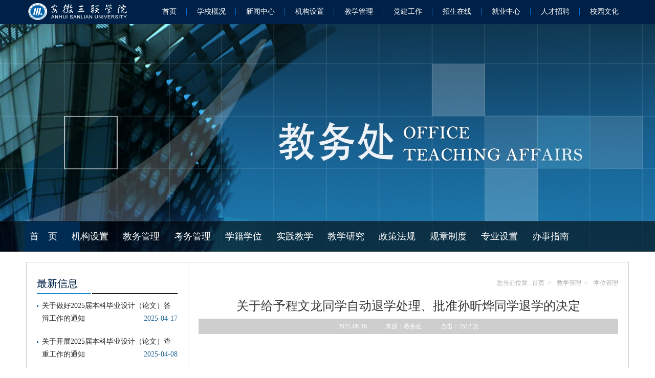

--- FILE ---
content_type: text/html
request_url: https://jiaowu.slu.edu.cn/2021/0616/c775a34302/page.htm
body_size: 4256
content:
<!DOCTYPE html>
<html>
    <head>
    <meta charset="utf-8">
    <meta http-equiv="X-UA-Compatible" content="IE=edge,chrome=1">
    <meta name="viewport" content="width=1178">
    <title>关于给予程文龙同学自动退学处理、批准孙昕烨同学退学的决定</title>
    <meta name="description" content="关于给予程文龙同学自动退学处理、批准孙昕烨同学退学的决定.docx" />

<link type="text/css" href="/_css/_system/system.css" rel="stylesheet"/>
<link type="text/css" href="/_upload/site/1/style/1/1.css" rel="stylesheet"/>
<link type="text/css" href="/_upload/site/00/09/9/style/19/19.css" rel="stylesheet"/>
<link type="text/css" href="/_js/_portletPlugs/sudyNavi/css/sudyNav.css" rel="stylesheet" />
<link type="text/css" href="/_js/_portletPlugs/datepicker/css/datepicker.css" rel="stylesheet" />
<link type="text/css" href="/_js/_portletPlugs/simpleNews/css/simplenews.css" rel="stylesheet" />

<script language="javascript" src="/_js/jquery.min.js" sudy-wp-context="" sudy-wp-siteId="9"></script>
<script language="javascript" src="/_js/jquery.sudy.wp.visitcount.js"></script>
<script type="text/javascript" src="/_js/_portletPlugs/sudyNavi/jquery.sudyNav.js"></script>
<script type="text/javascript" src="/_js/_portletPlugs/datepicker/js/jquery.datepicker.js"></script>
<script type="text/javascript" src="/_js/_portletPlugs/datepicker/js/datepicker_lang_HK.js"></script>
<script src="/_upload/tpl/00/19/25/template25/extends/extends.js"></script>
    <link rel="stylesheet" href="/_upload/tpl/00/19/25/template25/htmlRes/style.css">
    <link rel="stylesheet" href="/_upload/tpl/00/19/25/template25/htmlRes/graemeupdate.css">
    
    <script src="/_upload/tpl/00/19/25/template25/htmlRes/pageinlet.js"></script>
    <script src="/_upload/tpl/00/19/25/template25/htmlRes/kevinSlide.js"></script>
    <link rel="stylesheet" href="/_upload/tpl/00/19/25/template25/css/custom/wp_search.css">
    <link href="/_upload/tpl/00/19/25/template25/favicon.ico" type="image/x-icon" rel="shortcut icon" />
    <script>
    $(function(){
        jiaowupageinlet();
    })
    </script>
    </head>
    <body>
<div class="sanlianinteriortop">
      <div class="sanliantopbody">
    <h1><a href="https://www.slu.edu.cn/"><img src="/_upload/tpl/00/19/25/template25/htmlRes/logo.png" alt="" width="200" height="45"></a></h1>
    <div class="pagenav">
          <div class="wp-windows" frag="窗口1">
         
              
              <ul class="wp-menu">
            
            <li> <a href="https://www.slu.edu.cn/" target="_blank">首页</a> </li>
            
            <li> <a href="http://www.slu.edu.cn/190/list.htm" target="_blank">学校概况</a> </li>
            
            <li> <a href="http://www.slu.edu.cn/199/list.htm" target="_blank">新闻中心</a> </li>
            
            <li> <a href="http://www.slu.edu.cn/191/list.htm" target="_blank">机构设置</a> </li>
            
            <li> <a href="https://jiaowu.slu.edu.cn/" target="_blank">教学管理</a> </li>
            
            <li> <a href="https://part.slu.edu.cn/" target="_blank">党建工作</a> </li>
            
            <li> <a href="https://zsb.slu.edu.cn/" target="_blank">招生在线</a> </li>
            
            <li> <a href="http://jy.slu.edu.cn/" target="_blank">就业中心</a> </li>
            
            <li> <a href="https://rs.slu.edu.cn/" target="_blank">人才招聘</a> </li>
            
            <li> <a href="https://tw.slu.edu.cn/" target="_blank">校园文化</a> </li>
            
          </ul>
               
            
      </div>
        </div>
  </div>
    </div>
<script src="/_upload/tpl/00/19/25/template25/htmlRes/kevinScroll.js"></script>
<link rel="stylesheet" href="/_upload/tpl/00/19/25/template25/htmlRes/ad.css">
<script type="text/javascript" src="/_upload/tpl/00/19/25/template25/htmlRes/floatingAd.js"></script> 
<script type="text/javascript">

</script> 
<script>
    var _hmt = _hmt || [];
    (function() {
      var hm = document.createElement("script");
      hm.src = "https://hm.baidu.com/hm.js?094e43c7a320cda3e75e253ef1cabf11";
      var s = document.getElementsByTagName("script")[0]; 
      s.parentNode.insertBefore(hm, s);
    })();
</script> 
<script>
    var _hmt = _hmt || [];
    (function() {
      var hm = document.createElement("script");
      hm.src = "https://hm.baidu.com/hm.js?d2429440a4b0dbd65ae21f49bca42643";
      var s = document.getElementsByTagName("script")[0]; 
      s.parentNode.insertBefore(hm, s);
    })();
</script>
<div class="sanlianinteriorbanner jiaowuchu" style="background-image: url(/_upload/tpl/00/19/25/template25/htmlRes/105239qikoubocaxvouotm.jpg.crop.jpg)">
      <div class="sanlianinteriornavbox"> <i class="sanlianinteriornavbg"></i>
    <div class="sanlianinteriornav">
          <div class="wp-window" frag="窗口2">
         
              
              <ul class="wp-menu">
            
            <li class="menu-item i1"><a class="menu-link" href="http://jiaowu.slu.edu.cn/main.htm" target="_self"> 首　页</a> 
                   
                </li>
            
            <li class="menu-item i2"><a class="menu-link" href="http://jiaowu.slu.edu.cn/2020/1105/c713a23484/page.htm" target="_self">机构设置</a> 
                   
                </li>
            
            <li class="menu-item i3"><a class="menu-link" href="/714/list.htm" target="_self">教务管理</a> 
                   
                </li>
            
            <li class="menu-item i4"><a class="menu-link" href="/715/list.htm" target="_self">考务管理</a> 
                   
                </li>
            
            <li class="menu-item i5"><a class="menu-link" href="/716/list.htm" target="_self">学籍学位</a> 
                   
                </li>
            
            <li class="menu-item i6"><a class="menu-link" href="/717/list.htm" target="_self">实践教学</a> 
                   
                </li>
            
            <li class="menu-item i7"><a class="menu-link" href="/718/list.htm" target="_self">教学研究</a> 
                   
                </li>
            
            <li class="menu-item i8"><a class="menu-link" href="/zcfg/list.htm" target="_self">政策法规</a> 
                   
                </li>
            
            <li class="menu-item i9"><a class="menu-link" href="/719/list.htm" target="_self">规章制度</a> 
                   
                </li>
            
            <li class="menu-item i10"><a class="menu-link" href="/zysz/list.htm" target="_self">专业设置</a> 
                   
                </li>
            
            <li class="menu-item i11"><a class="menu-link" href="/720/list.htm" target="_self">办事指南</a> 
                   
                </li>
            
          </ul>
               
            
      </div>
        </div>
  </div>
    </div>
<div class="sanlianinteriorbody jigou">
      <div class="layout border-bottom">
    <div class="smallbox rightinfos">
          <h3 class="title newsinfotitle">最新信息</h3>
          <div class="post-zxxx" frag="窗口100">
        
              <ul class="newsinfo">
            
            <li><a href="/2025/0505/c776a51132/page.htm" title="关于做好2025届本科毕业设计（论文）答辩工作的通知" target="_blank">关于做好2025届本科毕业设计（论文）答辩工作的通知</a><span>2025-04-17</span></li>
            
            <li><a href="/2025/0429/c776a50937/page.htm" title="关于开展2025届本科毕业设计（论文）查重工作的通知" target="_blank">关于开展2025届本科毕业设计（论文）查重工作的通知</a><span>2025-04-08</span></li>
            
            <li><a href="/2025/0505/c776a51130/page.htm" title="关于开展2025届本科毕业设计（论文）中期检查的通知" target="_blank">关于开展2025届本科毕业设计（论文）中期检查的通知</a><span>2025-03-18</span></li>
            
            <li><a href="/2025/0505/c776a51129/page.htm" title="关于开展2025届本科毕业设计（论文）选题情况自查的通知" target="_blank">关于开展2025届本科毕业设计（论文）选题情况自查的通知</a><span>2024-09-23</span></li>
            
            <li><a href="/2025/0505/c776a51136/page.htm" title="关于做好2024届本科毕业设计（论文）答辩工作的通知" target="_blank">关于做好2024届本科毕业设计（论文）答辩工作的通知</a><span>2024-04-10</span></li>
            
          </ul>
            
      </div>
          <h3 class="title noborder">站内搜索</h3>
          <div class="sousuobox">
        <div class="post-search" frag="窗口300">
              <form method="POST" action="/_web/_search/api/search/new.rst?locale=zh_CN&request_locale=zh_CN&_p=YXM9OSZ0PTI1JmQ9NjQmcD0zJmY9OSZhPTAmbT1TTiZ8Ym5uQ29sdW1uVmlydHVhbE5hbWU9OSY_" target="_blank" onsubmit="if ($('#keyword').val() === '请输入关键字') { $('#keyword').val(''); }">
    <div class="wp_search">
        <table>
            <tr>
                <td height="25px">
                    <input id="keyword" name="keyword" style="width: 150px" class="keyword" type="text" value="请输入关键字" onfocus="if (this.value === '请输入关键字') { this.value = ''; }"
                           onblur="if (this.value === '') { this.value = '请输入关键字'; }" />
                </td>
                <td>
                    <input name="btnsearch" class="search" type="submit" value=""/>
                </td>
            </tr>
        </table>
    </div>
</form>
            </div>
      </div>
        </div>
    <div class="generalbox jigoumain">
          <h2 class="title">
        <p class="crumbs" frag="窗口20">您当前位置 : 
          <a href="/main.htm" target="_self">首页</a><span class='possplit'>&nbsp;&nbsp;</span><a href="/jxgl/list.htm" target="_self">教学管理</a><span class='possplit'>&nbsp;&nbsp;</span><a href="/xwgl/list.htm" target="_self">学位管理</a> </p>
      </h2>
          <div class="profiletext">
        <div class="post-infox" frag="窗口24">
              
            <h4>关于给予程文龙同学自动退学处理、批准孙昕烨同学退学的决定</h4>
            <div class="infolaiyuan"> 2021-06-16&#12288;&#12288;&#12288;来源：教务处&#12288;&#12288;&#12288;点击：<span class="WP_VisitCount" url="/_visitcountdisplay?siteId=9&type=3&articleId=34302">1905</span>次 </div>
            <div class='wp_articlecontent'><p><style type="text/css"> 	 	</style></p><div type="FOOTER"><p style="text-align:right;margin-right:0.32cm;margin-top:0.85cm;margin-bottom:0cm;"><style type="text/css"> 	 	</style></p><div type="HEADER"><p style="border:none;padding:0cm;text-align:center;margin-bottom:1.3cm;"><br /><br /></p></div><p class="cjk" style="widows:0;orphans:0;text-align:center;margin-bottom:0cm;"><span style="font-family:方正小标宋简体;font-size:24px;"><span lang="zh-CN"><strong>关于给予程文龙同学自动退学处理、</strong></span></span></p><p class="cjk" style="widows:0;orphans:0;text-align:center;margin-bottom:0cm;"><span style="font-family:方正小标宋简体;font-size:24px;"><span lang="zh-CN"><strong>批准孙昕烨同学退学的决定</strong></span></span></p><p class="cjk" style="line-height:1.02cm;page-break-inside:auto;widows:2;orphans:2;page-break-after:auto;text-align:left;margin-bottom:0cm;"><br /></p><p class="cjk" style="line-height:0.85cm;margin-bottom:0cm;"><span style="font-family:仿宋_gb2312;font-size:18px;font-size:21px"><strong>各二级学院、部门：</strong></span></p><p class="cjk" style="text-indent:1.06cm;line-height:0.95cm;page-break-inside:auto;widows:2;orphans:2;page-break-after:auto;text-align:justify;margin-bottom:0cm;"><span style="font-family:仿宋_gb2312;font-size:18px;font-size:21px"><span lang="zh-CN">程文龙，男，财会学院</span></span><span style="font-family:tahoma, serif;font-family:仿宋_gb2312, serif;font-family:仿宋_gb2312, serif;font-family:仿宋_gb2312, serif;font-size:18px;font-size:21px"><span lang="en-US">2018</span></span><span style="font-family:仿宋_gb2312;font-size:18px;font-size:21px"><span lang="zh-CN">级会计</span></span><span style="font-family:tahoma, serif;font-family:仿宋_gb2312, serif;font-family:仿宋_gb2312, serif;font-family:仿宋_gb2312, serif;font-size:18px;font-size:21px"><span lang="en-US">1</span></span><span style="font-family:仿宋_gb2312;font-size:18px;font-size:21px"><span lang="zh-CN">班学生，</span></span><span style="font-family:仿宋_gb2312;font-size:18px;font-size:21px"><span lang="zh-CN">学号</span></span><span style="font-family:tahoma, serif;font-family:仿宋_gb2312, serif;font-family:仿宋_gb2312, serif;font-family:仿宋_gb2312, serif;font-size:18px;font-size:21px"><span lang="en-US">1802060021</span></span><span style="font-family:仿宋_gb2312;font-size:18px;font-size:21px"><span lang="zh-CN">。该生自</span></span><span style="font-family:tahoma, serif;"><span lang="en-US"><span style="font-family:仿宋_gb2312, serif;font-size:18px;font-size:21px"><span lang="en-US">2020</span></span><span style="font-family:仿宋_gb2312, serif;font-size:18px;font-size:21px">-20</span><span style="font-family:仿宋_gb2312, serif;font-size:18px;font-size:21px"><span lang="en-US">21</span></span></span></span><span style="font-family:仿宋_gb2312;font-size:18px;font-size:21px"><span lang="zh-CN">学年第二学期开学以来，一直未到校报到、注册，经学院多次督促和通知学生本人及其家长，程文龙同学至今仍未报到、注册。根据《安徽三联学院学生学籍管理办法》第二十五条规定，经学院审查，业务部门审核，校专门会议研究，决定给予程文龙同学自动退学处理，学生对本处理决定有异议的，可依据《安徽三联学院学生管理实施办法》第六十条，在接收到本处理决定之日起的</span></span><span style="font-family:tahoma, serif;font-family:仿宋_gb2312, serif;font-family:仿宋_gb2312, serif;font-family:仿宋_gb2312, serif;font-size:18px;font-size:21px">10</span><span style="font-family:仿宋_gb2312;font-size:18px;font-size:21px"><span lang="zh-CN">日内，向学校申诉处理委员会提出书面申诉。申诉期内未提出申诉的视为放弃申诉，学校不再受理其提出的申诉。</span></span></p><p class="cjk" style="text-indent:1.06cm;line-height:0.95cm;page-break-inside:auto;widows:2;orphans:2;page-break-after:auto;text-align:justify;margin-bottom:0cm;"><a name="_GoBack"></a><span style="font-family:仿宋_gb2312;font-size:18px;font-size:21px"><span lang="zh-CN">孙昕烨，男，经济管理学院</span></span><span style="font-family:tahoma, serif;font-family:仿宋_gb2312, serif;font-family:仿宋_gb2312, serif;font-family:仿宋_gb2312, serif;font-size:18px;font-size:21px"><span lang="en-US">2020</span></span><span style="font-family:仿宋_gb2312;font-size:18px;font-size:21px"><span lang="zh-CN">级电子商务</span></span><span style="font-family:tahoma, serif;font-family:仿宋_gb2312, serif;font-family:仿宋_gb2312, serif;font-family:仿宋_gb2312, serif;font-size:18px;font-size:21px"><span lang="en-US">1</span></span><span style="font-family:仿宋_gb2312;font-size:18px;font-size:21px"><span lang="zh-CN">班学生，学号</span></span><span style="font-family:tahoma, serif;font-family:仿宋_gb2312, serif;font-family:仿宋_gb2312, serif;font-family:仿宋_gb2312, serif;font-size:18px;font-size:21px"><span lang="en-US">2001050071</span></span><span style="font-family:仿宋_gb2312;font-size:18px;font-size:21px"><span lang="zh-CN">。该生因个人原因申请退学。</span></span><span style="font-family:仿宋_gb2312;font-size:18px;font-size:21px">根据《安徽三联学院学生学籍管理办法》第二十五条规定</span><span style="font-family:仿宋_gb2312;font-size:18px;font-size:21px"><span lang="zh-CN">，经学生本人申请，</span></span><span style="font-family:仿宋_gb2312;font-size:18px;font-size:21px">学院审查，业务部门审核，校专门会议研究，</span><span style="font-family:仿宋_gb2312;font-size:18px;font-size:21px"><span lang="zh-CN">决定批准孙昕烨同学退学。</span></span></p><p class="cjk" style="text-indent:1.06cm;line-height:0.95cm;page-break-inside:auto;widows:2;orphans:2;page-break-after:auto;text-align:left;margin-bottom:0cm;"><span style="font-family:仿宋_gb2312;font-size:18px;font-size:21px">特此决定。</span></p><p class="cjk" style="text-indent:10.16cm;line-height:0.85cm;margin-bottom:0cm;"><br /></p><p class="cjk" style="text-indent:10.16cm;line-height:0.85cm;margin-bottom:0cm;"><span style="font-family:仿宋_gb2312;font-size:18px;font-size:21px">&nbsp; &nbsp; &nbsp; &nbsp; &nbsp; &nbsp; &nbsp; &nbsp; &nbsp; &nbsp; &nbsp; &nbsp;安徽三联学院</span></p><p class="cjk" style="text-indent:9.75cm;line-height:0.85cm;margin-bottom:0cm;"><span style="font-family:tahoma, serif;"><span lang="en-US"><span style="font-family:仿宋_gb2312, serif;font-size:18px;font-size:21px">&nbsp; &nbsp; &nbsp; &nbsp; &nbsp; &nbsp;20</span><span style="font-family:仿宋_gb2312, serif;font-size:18px;font-size:21px"><span lang="en-US">21</span></span></span></span><span style="font-family:仿宋_gb2312;font-size:18px;font-size:21px">年</span><span style="font-family:tahoma, serif;font-family:仿宋_gb2312, serif;font-family:仿宋_gb2312, serif;font-family:仿宋_gb2312, serif;font-size:18px;font-size:21px"><span lang="en-US">6</span></span><span style="font-family:仿宋_gb2312;font-size:18px;font-size:21px">月</span><span style="font-family:tahoma, serif;font-family:仿宋_gb2312, serif;font-family:仿宋_gb2312, serif;font-family:仿宋_gb2312, serif;font-size:18px;font-size:21px"><span lang="en-US">3</span></span><span style="font-family:仿宋_gb2312;font-size:18px;font-size:21px">日</span></p><div type="FOOTER"><p style="text-align:right;margin-right:0.32cm;margin-top:0.85cm;margin-bottom:0cm;"><br /></p></div><p style="text-align:right;margin-right:0.32cm;margin-top:0.85cm;margin-bottom:0cm;"><br /></p></div><p><br /></p></div> 
            </div>
      </div>
        </div>
  </div>
    </div>
<script>
		// $(function(){
		// 	onrightclick();
		// })
	</script>
<div class="pagefooter">
      <div class="sanliancopyright">
    <div class="copyrightbox"> <a /_upload/tpl/00/19/25/template25/h/_upload/tpl/00/19/25/template25/r/_upload/tpl/00/19/25/template25/e/_upload/tpl/00/19/25/template25/f/_upload/tpl/00/19/25/template25/=/_upload/tpl/00/19/25/template25/"/_upload/tpl/00/19/25/template25/	/_upload/tpl/00/19/25/template25//_upload/tpl/00/19/25/template25/
http://jiaowu.slu.edu.cn/main.htm"><img src="/_upload/tpl/00/19/25/template25/htmlRes/logo.jpg" alt=""></a>
          <div class="copyright">
        <p class="lianjie"> <a /_upload/tpl/00/19/25/template25/h/_upload/tpl/00/19/25/template25/r/_upload/tpl/00/19/25/template25/e/_upload/tpl/00/19/25/template25/f/_upload/tpl/00/19/25/template25/=/_upload/tpl/00/19/25/template25/"/_upload/tpl/00/19/25/template25/	/_upload/tpl/00/19/25/template25//_upload/tpl/00/19/25/template25/
http://jiaowu.slu.edu.cn/main.htm">关于我们</a> <a href="http://www.slu.edu.cn/contact_us/6621.html" target="_blank">联系我们</a> 
              <!-- <a href="https://jiaowu.slu.edu.cn/">广告服务</a> --> 
              <a /_upload/tpl/00/19/25/template25/h/_upload/tpl/00/19/25/template25/r/_upload/tpl/00/19/25/template25/e/_upload/tpl/00/19/25/template25/f/_upload/tpl/00/19/25/template25/=/_upload/tpl/00/19/25/template25/"/_upload/tpl/00/19/25/template25/	/_upload/tpl/00/19/25/template25//_upload/tpl/00/19/25/template25/
http://jiaowu.slu.edu.cn/main.htm">版权声明</a> <a href="http://www.slu.edu.cn/site_map.html" target="_blank">网站地图</a> <a href="http://weibo.com/ahsanlian" target="_blank">官方微博</a> </p>
        <div class="post-copy" frag="窗口14">
              
            <p class="dizhi"> 地址：安徽合肥市经济技术开发区合安路47号 沪ICP备09042212号</p>
            <p class="dianhua"> 邮编：230601 办公电话：0551-63830766 招生电话：0551-63830726&nbsp;&nbsp;Copyright 2014 slu.edu.cn All rights reserved </p>
          
            </div>
      </div>
        </div>
  </div>
    </div>
</body>
    <script>
 $(function(){ 
   $(".possplit").html(" > ");
 });
</script>
    <script type="text/javascript" src="/_upload/tpl/00/19/25/template25/htmlRes/comcus.js"></script>
</html>

 <img src="/_visitcount?siteId=9&type=3&articleId=34302" style="display:none" width="0" height="0"/>

--- FILE ---
content_type: text/html;charset=UTF-8
request_url: https://jiaowu.slu.edu.cn/_visitcountdisplay?siteId=9&type=3&articleId=34302
body_size: -139
content:
2512


--- FILE ---
content_type: text/css
request_url: https://jiaowu.slu.edu.cn/_upload/tpl/00/19/25/template25/htmlRes/style.css
body_size: 18050
content:
/* CSS crunched with Crunch - http://crunchapp.net/ */
html, body, div, h1, h2, h3, h4, h5, h6, img, ul, ol, li, dl, dt, dd, pre, code, p, blockquote, hr, table, thead, tbody, tfoot, tr, td, th, colgroup, col, form, label, input, fieldset, legend, button, select, textarea, article, aside, details, figcaption, figure, footer, header, hgroup, nav, section { margin: 0; padding: 0; font-family: Microsoft YaHei, "微软雅黑", "\5FAE\8F6F\96C5\9ED1"; font-size: 14px; }
audio, canvas, video { display: inline-block;  *display: inline;
 *zoom: 1;
}
html { background: #fff; color: #333; -webkit-text-size-adjust: 100%; -ms-text-size-adjust: 100%; }
body, button, input, select, textarea { font: 12px/1.5 Tahoma, Helvetica, Arial, "\u5B8B\u4F53", sans-serif; }
img { vertical-align: bottom; }
h1, h2, h3, h4, h5, h6 { font-size: 100%; font-weight: 500; }
fieldset, img { border: 0 none; }
del { text-decoration: line-through; }
ul, ol { list-style: none; }
a:focus, a:active { outline: none; }
a, ins { text-decoration: none; }
a:hover { text-decoration: underline; }
sub, sup { position: relative; font-size: 75%; line-height: 0; vertical-align: baseline; }
sup { top: -0.5em; }
sub { bottom: -0.25em; }
table { border-collapse: collapse; border-spacing: 0; }
th { text-align: inherit; }
button, input, label, select, textarea { margin: 0; font-size: 90%;/*  vertical-align: middle;*/
}
button, input {
 *overflow: visible; line-height: normal; border: 0 none; }
button::-moz-focus-inner, input[type="button"]::-moz-focus-inner, input[type="submit"]::-moz-focus-inner {
 margin: 0;
 padding: 0;
 border: 0;
}
button, input[type="button"], input[type="reset"], input[type="submit"] { cursor: pointer; -webkit-appearance: button; }
label { margin-right: 3px; }
input[type="search"] { -webkit-box-sizing: content-box; -moz-box-sizing: content-box; box-sizing: content-box; -webkit-appearance: textfield; }
input[type="search"]::-webkit-search-decoration, input[type="search"]::-webkit-search-cancel-button {
 -webkit-appearance: none;
}
textarea { overflow: auto\9; vertical-align: top; }
input, button, select, textarea { outline: none; }
textarea { resize: none; }
body .hide { display: none; }
/* Bug fixed & base setting
--------------------------------------------*/
/* Cross-Brower CSS3 style that support css3
-----------------------------------------------*/
html, body { height: 100%; }
#wrapper { min-height: 100%; }
* html #wrapper { height: 100%; }
.index.sanlianmainnav .pagenav a { padding: 0 30px; }
.calendar { min-width: 1178px; width: 100%; text-align: center; }
.calendar td { width: 3%; height: 40px; background: #002147; color: #aaa; font-size: 18px; }
.calendar td.none { color: #111; }
.calendar td.curs { color: #006bcf; font-size: 24px; }
.calendar td span { color: #265c99; }
.calendar td a { display: inline-block;  *display: inline;
 *zoom: 1;
width: 100%; height: 40px; color: #fff; line-height: 40px; }
.mainwidthbox { width: 880px;  *zoom: 1;
}
.mainwidthbox:after { display: table; content: ""; clear: both; }
.indexbody { overflow: hidden; width: 1178px; height: auto; margin: 0 auto 20px;  *zoom: 1;
}
.indexbody .specialweb { width: 270px; float: none;  *zoom: 1;
}
.indexbody .specialweb:after { display: table; content: ""; clear: both; }
.indexbody .specialweb .title { margin: 0; }
.indexbody .specialweb .charspecialboxs li { width: 115px; }
.indexbody p, .indexbody a, .indexbody li { font-size: 14px; }
.indexbody .xueshu { width: 305px; float: left;  *zoom: 1;
}
.indexbody .xueshu:after { display: table; content: ""; clear: both; }
.indexbody .xueshu .img { padding: 4px; border-radius: 2px; border: 1px solid #ccc; }
.indexbody .xueshu p { text-align: center; padding: 1px 0; }
.indexbody .messagenotice .imgmessagebox { padding: 15px 0 0 24px; border: 3px solid #ccc;  *zoom: 1;
}
.indexbody .messagenotice .imgmessagebox:after { display: table; content: ""; clear: both; }
.indexbody .messagenotice .imgmessagebox a { margin-bottom: 0; }
.indexbody:after { display: table; content: ""; clear: both; }
.indexbody .tonggaogonggao { margin-bottom: 0; }
.indexbody .tonggaogonggao h3.title { margin: 0 0 5px; }
.indexbody h3.title { margin-top: 0; font-size: 24px; line-height: 60px; overflow: hidden; padding: 0; margin: 0 0 15px; }
.indexbody h3.title a.more { margin-top: 24px; }
.indexbannerslidebox { position: relative; }
.indexbannerslidebox .indexbannerslidebtn { position: absolute; height: 0; top: 282px; left: 0; width: 100%; }
.indexbannerslidebox .indexbannerslidebtn a { background-image: url(style_res/playbtn.png); background-repeat: no-repeat; float: left; width: 35px; height: 55px; line-height: 500px; overflow: hidden; }
.indexbannerslidebox .indexbannerslidebtn .leftbtn { margin-left: 30px; }
.indexbannerslidebox .indexbannerslidebtn .rightbtn { float: right; background-position: 0 -63px; margin-right: 30px; }
.nawspagebody { padding-top: 265px; background: url(style_res/nawspagebodybg.jpg) no-repeat 50% 0; padding-bottom: 30px; }
.nawspagebody .nawspagetext { width: 1178px; margin: 0 auto;  *zoom: 1;
}
.nawspagebody .nawspagetext:after { display: table; content: ""; clear: both; }
.nawspagebody .newssidebox { width: 300px; margin-right: 10px; float: left; }
.nawspagebody .newssidebox .newsnavbox { width: 268px; }
.nawspagebody .newssidebox .zhanneisousuobox { width: 268px; height: 96px; }
.nawspagebody .newsmainbox, .nawspagebody .newsimgmainbox { width: 860px; position: relative; float: left; }
.nawspagebody .newsmainbox .noticebg, .nawspagebody .newsimgmainbox .noticebg { position: absolute; top: 10px; left: 10px; width: 860px; height: 100%; background: #000; opacity: 0.2; filter: alpha(opacity=20); }
.nawspagebody .newsmainbox .notice, .nawspagebody .newsimgmainbox .notice { background: #fff; padding: 10px 30px 25px; border: 1px solid #ccc; position: relative; overflow: hidden; }
.newsnavbox { position: relative; font-family: Microsoft YaHei, "微软雅黑", "\5FAE\8F6F\96C5\9ED1"; }
.newsnavbox .newsnavbg { position: absolute; top: 10px; left: 10px; width: 268px; height: 100%; background: #000; opacity: 0.2; filter: alpha(opacity=20); }
.newsnavbox .newsnav { position: relative; width: 268px; height: 100%; border: 1px solid #bbb; background: #fdfdfd; text-align: center; }
.newsnavbox .newsnav .moveabout { position: absolute; z-index: 50; top: 90px; left: -15px; width: 242px; height: 70px; background: url(style_res/newsnavbg.png) no-repeat; }
.newsnavbox .newsnav ul { position: relative; margin-top: -3px; margin-bottom: 30px; }
.newsnavbox .newsnav li { line-height: 45px; font-size: 14px; color: #006bcf; }
.newsnavbox .newsnav li a { position: relative; display: inline-block;  *display: inline;
 *zoom: 1;
padding-right: 35px; padding-left: 35px; margin-left: -35px; color: #002147; text-decoration: none; z-index: 100; }
.newsnavbox .newsnav li .curs { color: #fff; }
.newsnavbox h3 { padding-top: 25px; font-size: 26px; line-height: 30px; color: #002147; }
.newsnavbox h3 span { font-size: 14px; color: #1a86d1; }
.zhanneisousuobox { position: relative; }
.zhanneisousuobox .zhanneisousuobg { position: absolute; top: 10px; left: 10px; width: 268px; height: 97px; background: #000; opacity: 0.2; filter: alpha(opacity=20); z-index: -10; }
.zhanneisousuobox .zhanneisousuo { width: 267px; border-right: 1px solid #ccc; }
.correlationnewsbox { position: relative; width: 268px; }
.correlationnewsbox .correlationnews { margin-top: 20px; border: 1px solid #bbb; background: #fdfdfd; padding: 10px 20px; }
.correlationnewsbox .correlationnews .title { margin-bottom: 10px; }
.correlationnewsbox .correlationnews ul { height: 250px; overflow: hidden; }
.correlationnewsbox .correlationnews li { padding-left: 8px; padding-bottom: 10px; background: url(style_res/listicoimg.png) no-repeat 0 8px; }
.correlationnewsbox .correlationnews li span { color: #006bcf; display: inline-block; width: 100%; text-align: right; }
.correlationnewsbox .correlationnewsbg { position: absolute; top: 10px; left: 10px; width: 268px; height: 324px; background: #000; opacity: 0.2; filter: alpha(opacity=20); z-index: -10; }
.noticelist ul { line-height: 20px; padding: 0 5px; }
.noticelist ul li { padding: 15px 0 15px 20px; border-bottom: 1px dotted #ccc; background: url(style_res/listicoimgsanjiao.png) no-repeat 7px 22px;  *zoom: 1;
}
.noticelist ul li:after { display: table; content: ""; clear: both; }
.noticelist ul li a { font-size: 16px; color: #4f4f4f; }
.noticelist ul li span.time { float: right; color: #006bcf; }
.noticelist ul .mainpage { border: 0 none; background: none; text-align: center; padding: 20px 0 0 0; height: 30px; overflow: hidden; }
.noticelist ul .mainpage a { border: 1px solid #333; color: #333; padding: 3px 10px; margin: 0 2px; text-decoration: none; display: inline-block;  *display: inline;
 *zoom: 1;
}
.noticelist ul .mainpage a:hover { border: 1px solid #fff; background: #1a86d1; color: #fff; }
.noticelist ul .mainpage b { padding: 0 5px; font-size: 16px; font-weight: 400; }
.noticeimglist ul { line-height: 20px; padding: 0 5px; }
.noticeimglist ul li { padding: 15px 0; height: 170px;  *zoom: 1;
overflow: hidden; }
.noticeimglist ul li:after { display: table; content: ""; clear: both; }
.noticeimglist ul li .listimg { float: left; margin-right: 20px; padding: 1px; border: 1px solid #ccc; }
.noticeimglist ul li .listimginfo { float: left; width: 595px; }
.noticeimglist ul li .listimginfo strong { font-size: 18px; line-height: 30px; font-weight: 400; }
.noticeimglist ul li .listimginfo .fabuinfo { color: #aaa; padding: 5px 0; }
.noticeimglist ul li .listimginfo .textinfo { padding-top: 10px; border-top: 1px dotted #ccc; line-height: 30px; font-size: 14px; color: #5d5d5d; }
.noticeimglist ul .mainpage { border: 0 none; background: none; text-align: center; padding: 20px 0 0 0; height: 30px; overflow: hidden; }
.noticeimglist ul .mainpage a { border: 1px solid #333; color: #333; padding: 3px 10px; margin: 0 2px; text-decoration: none; display: inline-block;  *display: inline;
 *zoom: 1;
}
.noticeimglist ul .mainpage a.this { border: 1px solid #fff; }
.noticeimglist ul .mainpage a:hover { border: 1px solid #fff; background: #f00; color: #fff; }
.noticeimglist ul .mainpage b { padding: 0 7px; }
.jiaowuchu.sanlianinteriorbanner { height: 445px; }
.jiaowuchu.sanlianinteriorbanner { background: url(style_res/banner.jpg) no-repeat 50% 0; }
.jiaowuchu.sanlianinteriorbanner .sanlianinteriornavbox .sanlianinteriornav a { padding: 0 24px; }
.jiaowuchu .imglianjiebox { padding-bottom: 20px; }
.jiaowuchu .smallbox { width: 279px; }
.jiaowuchu .tongzhi { margin-top: 10px; }
.lunbobox { width: 640px; height: 437px !important; border: 1px solid #ccc; position: relative; float: left; }
.lunbobox .tentinfo { position: absolute; top: -235px !important; left: 0; width: 100%; height: 35px; line-height: 35px; }
.lunbobox .tentinfo p { position: relative; z-index: 10; padding: 0 10px; color: #fff; }
.lunbobox .tentinfo i { width: 100%; height: 35px; margin-top: -35px; background: #000; opacity: 0.8; filter: alpha(opacity=80); float: left; }
.lunbobox .lunbobtn { font-size: 0; padding: 5px 0; border-bottom: 1px solid #ccc; text-align: right; }
.lunbobox .lunbobtn a { color: #111; padding: 0 8px; text-decoration: none; font-size: 18px; display: inline-block;  *display: inline;
 *zoom: 1;
}
.lunbobox .lunbobtn a:hover { color: #fff; background: #006bcf; }
.newszhongxin { width: 495px; }
.newszhongxin h3.title { margin: 0 0 10px; }
.newszhongxin .img { padding: 5px; display: inline-block; border: 1px solid #ccc; }
.newszhongxin li { line-height: 30px; padding-left: 15px; font-size: 14px; background: url(style_res/listicoimgsanjiao.png) no-repeat 3px 11px; }
.newszhongxin li span { float: right; color: #256798; }
.newszhongxin li a { color: #000; }
.guangaowei2 { margin-top: 3px; }
.tongzhi { margin-top: 20px; }
.tongzhi .messagenoticelist li { padding: 0 0 20px;  *zoom: 1;
}
.tongzhi .messagenoticelist li:after { display: table; content: ""; clear: both; }
.tongzhi .messagenoticelist a { color: #333; }
.tongzhi .messagenoticelist .day { float: left; width: 40px; height: 35px; background: #022446; margin-right: 10px; color: #fff; font-size: 16px; line-height: 16px; text-align: center; padding-top: 5px; }
.tongzhi .messagenoticelist .day a { color: #111; }
.tongzhi .messagenoticelist .day p { font-size: 12px; }
.tongzhi .img { padding: 5px; display: inline-block; border: 1px solid #ccc; }
.tongzhi .rcjxinfo { margin-top: 20px; background: #efefef;  *zoom: 1;
}
.tongzhi .rcjxinfo:after { display: table; content: ""; clear: both; }
.tongzhi .rcjxinfo h3 { text-align: center; line-height: 50px; color: #002147; font-size: 18px; padding-top: 13px; }
.tongzhi .rcjxinfo div { padding: 0 0px; margin-bottom: 20px; position: relative;  *zoom: 1;
}
.tongzhi .rcjxinfo div:after { display: table; content: ""; clear: both; }
.tongzhi .rcjxinfo div input { width: 205px; line-height: 23px; float: left; border: 1px solid #334a82; }
.tongzhi .rcjxinfo div > a {  background: #334a82 url(style_res/btnicoimgsanjiao.png); text-align: center; height: 25px; line-height: 25px; }
.tongzhi .rcjxinfo div .opts { position: absolute; display: none; bottom: 25px; left: 0; width: 100%; z-index: 1000; }
.tongzhi .rcjxinfo div .opts a { display: block; padding-left: 10px; margin: 0 53px 0 20px; background: #fefefe; }
.tongzhi .rcjxinfo div .opts.curs { display: block; }
.gaojiaodongtai.zhengceguifan { width: 540px; }
.gaojiaodongtai.zhengceguifan .title { margin-top: 20px; }
.gaojiaodongtai.zhengceguifan li { line-height: 40px; padding-left: 15px; font-size: 14px; background: url(style_res/listicoimgsanjiao.png) no-repeat 3px 16px; }
.gaojiaodongtai.zhengceguifan li span { float: right; color: #256798; }
.gaojiaodongtai.zhengceguifan li a { color: #000; }
.rightinfos .title { margin-top: 20px; }
.rightinfos .richangjiaoxuexinxilist { width: 310px;  *zoom: 1;
}
.rightinfos .richangjiaoxuexinxilist:after { display: table; content: ""; clear: both; }
.rightinfos .richangjiaoxuexinxilist li { text-align: center; width: 70px; margin-right: 13px; margin-left: 10px; float: left; }
.rightinfos .richangjiaoxuexinxilist li a { line-height: 30px; color: #202020; }
.rightinfos .imglist { width: 300px; }
.rightinfos .imglist a { margin-bottom: 10px; margin-right: 8px; float: left; overflow: hidden; line-height: 500px; width: 134px; height: 45px; }
.rightinfos .imglist .zhiliang { background: url(style_res/test10.png) no-repeat; }
.rightinfos .imglist .pinggu { background: url(style_res/test9.png) no-repeat; }
.rightinfos .imglist .jianbao { background: url(style_res/test7.png) no-repeat; }
.rightinfos .imglist .webketang { background: url(style_res/test6.png) no-repeat; }
.rightinfos .bimg { position: relative; float: left; }
.rightinfos .bimg a { float: none; line-height: 45px; }
.rightinfos .newsinfo li { position: relative; line-height: 25px; padding-left: 10px; padding-top: 10px; height: 50px; padding-bottom: 10px; background: url(style_res/listicoimg.png) no-repeat 0 22px; }
.rightinfos .newsinfo li a { color: #252525; }
.rightinfos .newsinfo li span { position: absolute; color: #256798; right: 0; bottom: 10px; }
.rightinfos .title.noborder { font: 24px/24px Microsoft YaHei, "微软雅黑", "\5FAE\8F6F\96C5\9ED1"; }
.rightinfos .sousuo { background: #334a82 url(style_res/sousuo.png) no-repeat 8px 5px; margin-left: -1px; display: inline-block; width: 35px; height: 31px; line-height: 100px; border-radius: 0 3px 3px 0; overflow: hidden; }
.rightinfos .sousuobox { width: 255px; margin: 0 auto; }
.rightinfos .input { background: #fff; border: 1px solid #b1b1b1; padding: 3px 3px 6px 3px; border-radius: 3px 0 0 3px; float: left; }
.rightinfos .input input { width: 210px; }
.jigou .jigoumain { width: 800px; border: 1px solid #ccc; margin-left: -1px; padding-top: 10px; padding-left: 40px; padding-right: 20px; }
.jigou .jigoumain .title { margin: 0; }
.jigou .jigoumain ul { line-height: 20px; padding: 0 5px; }
.jigou .jigoumain ul li { padding: 30px 0 30px 20px; border-bottom: 1px dotted #ccc; background: url(style_res/listicoimgsanjiao.png) no-repeat 7px 36px;  *zoom: 1;
}
.jigou .jigoumain ul li:after { display: table; content: ""; clear: both; }
.jigou .jigoumain ul li a { font-size: 16px; color: #111; }
.jigou .jigoumain ul li span.time { float: right; color: #006bcf; }
.jigou .jigoumain ul .mainpage { border: 0 none; background: none; text-align: center; padding: 20px 0 0 0; height: 30px; overflow: hidden; }
.jigou .jigoumain ul .mainpage a { border: 1px solid #333; color: #333; padding: 3px 10px; margin: 0 2px; text-decoration: none; display: inline-block;  *display: inline;
 *zoom: 1;
}
.jigou .jigoumain ul .mainpage a:hover { border: 1px solid #fff; background: #1a86d1; color: #fff; }
.jigou .jigoumain ul .mainpage b { padding: 0 5px; font-size: 16px; font-weight: 400; }
.jigou .rightinfos { width: 275px; border: 1px solid #ccc; padding: 10px 20px 1000px; margin-right: 0; }
.jigou .rightinfos h3.newsinfotitle { margin: 0; }
.sanlianinteriortop { height: 47px; overflow: hidden; background: #002147; }
.sanlianinteriortop .sanliantopbody { width: 1178px; margin: 0 auto; height: 47px;  *zoom: 1;
}
.sanlianinteriortop .sanliantopbody:after { display: table; content: ""; clear: both; }
.sanlianinteriortop h1 { float: left; }
.sanlianinteriortop .pagenav { float: right; overflow: hidden; line-height: 46px; }
.sanlianinteriortop .pagenav a { border-left: 1px solid #006bcf; margin-left: -1px; padding: 0 20px; font-size: 14px; color: #fff; }
.sanlianinteriorbanner { position: relative; width: 100%; height: 510px; background: url(style_res/zhaoshengbanbanner.jpg) no-repeat 50% 0; }
.sanlianinteriorbanner .sanlianinteriornavbox { position: absolute; bottom: 0; left: 0; width: 100%; }
.sanlianinteriorbanner .sanlianinteriornavbox .sanlianinteriornavbg { position: absolute; width: 100%; height: 60px; background: #000; opacity: 0.6; filter: alpha(opacity=60); }
.jixiegongcheng .sanlianinteriorbanner .sanlianinteriornavbox .sanlianinteriornav { position: absolute; bottom: 0; }
.sanlianinteriorbanner .sanlianinteriornavbox .sanlianinteriornav { position: relative; width: 1188px; margin: 0 auto; height: 60px; line-height: 60px;  *zoom: 1;
}
.sanlianinteriorbanner .sanlianinteriornavbox .sanlianinteriornav:after { display: table; content: ""; clear: both; }
.sanlianinteriorbanner .sanlianinteriornavbox .sanlianinteriornav a { color: #fff; padding: 0 27px; font-size: 18px; float: left; text-decoration: none; }
.sanlianinteriorbanner .sanlianinteriornavbox .sanlianinteriornav a:hover, .sanlianinteriorbanner .sanlianinteriornavbox .sanlianinteriornav a.curs { background: #006bcf; }
.sanlianinteriorbanner .sanlianinteriornavbox .sanlianinteriornav ul li a:hover, .sanlianinteriorbanner .sanlianinteriornavbox .sanlianinteriornav ul li a.curs { background: #006bcf; }
.sanlianinteriorbanner.jisuanji .sanlianinteriornavbox .sanlianinteriornav ul li a.curs, .sanlianinteriorbanner.jisuanji .sanlianinteriornavbox .sanlianinteriornav ul li a:hover { color: #fff; }
.sanlianinteriorbody { width: 1178px; margin: 0 auto; padding-top: 20px; padding-bottom: 20px; overflow: hidden;  *zoom: 1;
}
.sanlianinteriorbody:after { display: table; content: ""; clear: both; }
.rexian { width: 275px; }
.rexian h3.title, .rexian h4.title { font: 24px/42px Microsoft YaHei, "微软雅黑", "\5FAE\8F6F\96C5\9ED1"; margin: 0; }
.rexian a { display: inline-block;  *display: inline;
 *zoom: 1;
width: 230px; }
.rexian a.phone { line-height: 48px; padding-left: 45px; font-size: 24px; background: url(style_res/rexian.jpg) no-repeat 5px 9px; font-style: italic; color: #006bcf; }
.rexian a.qqhao { margin: 5px 0; line-height: 48px; padding-left: 45px; font-size: 24px; background: #1a86d1 url(style_res/rexian1.jpg) no-repeat 12px 12px; border-radius: 7px; font-style: italic; color: #fff; }
.zhaoshenginfo { width: 538px; }
.zhaoshenginfo ul li { line-height: 37px; background: url(style_res/listicoimgsanjiao.png) no-repeat 3px 15px; }
.layout .zhaoshenginfo .title { margin-top: 0; margin-bottom: 6px; }
.zhaoshenginfo .title, .jianzhang .title, .zhence .title, .jihua .title, .lishi .title { margin-top: 20px; margin-bottom: 10px; }
.zhaoshenginfo li, .jianzhang li, .zhence li, .jihua li, .lishi li { line-height: 30px; padding-left: 15px; font-size: 14px; background: url(style_res/listicoimgsanjiao.png) no-repeat 3px 11px; }
.zhaoshenginfo li span, .jianzhang li span, .zhence li span, .jihua li span, .lishi li span { float: right; color: #256798; }
.zhaoshenginfo li a, .jianzhang li a, .zhence li a, .jihua li a, .lishi li a { color: #000; }
.dakao { width: 275px; height: 320px; float: left; margin-top: 10px; border: 5px solid #c4c4c4; }
.dakao h3.title { background: none; text-align: center; margin: 0; font: 24px/42px Microsoft YaHei, "微软雅黑", "\5FAE\8F6F\96C5\9ED1"; }
.dakao li { border-top: 1px dashed #ccc; font-size: 14px; padding: 15px 30px 15px 45px; line-height: 21px; background: url(style_res/wenhaolisticoimg.jpg) no-repeat 15px 14px; }
.dakao li a { color: #252525; }
.playslide { position: relative; border: 1px solid #ccc; padding: 20px 50px; margin-top: 15px; width: 1076px; }
.playslide .slidebtn { position: absolute; }
.playslide .slidebox { position: relative; overflow: hidden; }
.playslide .slidebox ul {
 *zoom: 1; width: 1200px; }
.playslide .slidebox ul:after { display: table; content: ""; clear: both; }
.playslide .slidebox li { float: left; text-align: center; font-size: 14px; margin-right: 23px; }
.playslide .slidebox li a { color: #000; }
.playslide .slidebtn { position: absolute; height: 0; top: 75px; left: 0; width: 100%; }
.playslide .slidebtn a { background-image: url(style_res/playbtn1.png); background-repeat: no-repeat; float: left; width: 35px; height: 55px; line-height: 500px; overflow: hidden; }
.playslide .slidebtn .leftbtn { margin-left: 5px; }
.playslide .slidebtn .rightbtn { float: right; background-position: 0 -63px; margin-right: 5px; }
.shezhi .title { margin-top: 20px; margin-bottom: 10px; }
.shezhi ul { overflow: hidden; }
.shezhi ul li { font-size: 14px; line-height: 40px; height: 40px; overflow: hidden; margin-bottom: -1px; border-bottom: 1px solid #ebebeb; }
.shezhi ul li a { display: inline-block; padding: 0 0 0 20px; color: #2785ce; width: 255px; text-decoration: none;  *display: inline;
 *zoom: 1;
}
.shezhi ul li a i { font-style: normal; float: right; padding: 0 15px; }
.shezhi ul li a.curs, .shezhi ul li a:hover { background: #1675d2; color: #fff; }
.shezhi ul li a.curs i, .shezhi ul li a:hover i { line-height: 300px; background: #2faef2 url(style_res/jiantouico.png) no-repeat 11px 10px; }
.imglianjiebox { padding: 20px 0 0; font-size: 0; }
.imglianjiebox a { display: inline-block; margin-right: 26px; margin-bottom: 10px;  *display: inline;
 *zoom: 1;
}
.generalbox.zhence.jianzhang, .generalbox.jihua.lishi { width: 411px; }
.profilepagebody { padding-top: 270px; background: url(style_res/profilepagebodybg.jpg) no-repeat 50% 0; padding-bottom: 30px; }
.profilepagebody .profilepagetext { width: 1178px; margin: 0 auto;  *zoom: 1;
}
.profilepagebody .profilepagetext:after { display: table; content: ""; clear: both; }
.profilepagebody .profilemainbox { width: 860px; position: relative; float: left; }
.profilepagebody .profilemainbox .profilebg { position: absolute; top: 10px; left: 10px; width: 860px; height: 100%; background: #000; opacity: 0.2; filter: alpha(opacity=20); }
.profilepagebody .profilesidebox { width: 300px; margin-right: 10px; float: left; }
.profilepagebody .profilesidebox .profilenavbox { width: 268px; height: 480px; }
.profilepagebody .profilesidebox .zhanneisousuobox { width: 268px; height: 96px; }
.profile { background: #fff; padding: 10px 30px 25px; border: 1px solid #ccc; position: relative; height: 100%; overflow: hidden; }
.profile h4 { line-height: 30px; padding: 10px 40px; text-align: center; font-size: 24px; }
.profilenavbox { position: relative; font-family: Microsoft YaHei, "微软雅黑", "\5FAE\8F6F\96C5\9ED1"; height: 100%; }
.profilenavbox .profilenavbg { position: absolute; top: 10px; left: 10px; width: 268px; height: 100%; background: #000; opacity: 0.2; filter: alpha(opacity=20); }
.profilenavbox .profilenav { position: relative; width: 268px; padding-bottom: 30px; border: 1px solid #bbb; background: #fdfdfd; text-align: center; }
.profilenavbox .profilenav .moveabout { position: absolute; z-index: 50; top: 90px; left: -15px; width: 242px; height: 70px; background: url(style_res/newsnavbg.png) no-repeat; }
.profilenavbox .profilenav ul { position: relative; margin-top: -3px; }
.profilenavbox .profilenav li { line-height: 45px; font-size: 14px; color: #006bcf; }
.profilenavbox .profilenav li a { position: relative; display: inline-block;  *display: inline;
 *zoom: 1;
padding-right: 35px; padding-left: 35px; margin-left: -35px; color: #002147; text-decoration: none; z-index: 100; }
.profilenavbox .profilenav li .curs { color: #fff; }
.profilenavbox h3 { padding-top: 25px; font-size: 26px; line-height: 30px; color: #002147; }
.profilenavbox h3 span { font-size: 14px; color: #1a86d1; }
.zhanneisousuobox { position: relative; }
.zhanneisousuobox .zhanneisousuobg { position: absolute; top: 10px; left: 10px; width: 268px; height: 97px; background: #000; opacity: 0.2; filter: alpha(opacity=20); z-index: -10; }
.zhanneisousuobox .zhanneisousuo { width: 267px; border-right: 1px solid #ccc; }
.profilemainbox .profile { text-align: center; overflow: hidden; }
.profilemainbox .profile h2.title { text-align: left; margin-bottom: 20px; }
.profilemainbox .profile img { max-width: 800px; }
.profilemainbox .profile p { text-align: justify; font-size: 14px; line-height: 34px; }
.sanliandangjianbanner { position: relative; width: 100%; height: 549px; background: url(style_res/banner.jpg) no-repeat 50% 0; }
.sanliandangjianbanner .sanliandangjiannavbox { position: absolute; bottom: 0; left: 0; width: 100%; }
.sanliandangjianbanner .sanliandangjiannavbox .sanliandangjiannavbg { position: absolute; width: 100%; height: 60px; background: #480500; }
.sanliandangjianbanner .sanliandangjiannavbox .sanliandangjiannav { position: relative; width: 1188px; margin: 0 auto; height: 60px; line-height: 60px;  *zoom: 1;
}
.sanliandangjianbanner .sanliandangjiannavbox .sanliandangjiannav:after { display: table; content: ""; clear: both; }
.sanliandangjianbanner .sanliandangjiannavbox .sanliandangjiannav a { color: #fff; padding: 0 18px; font-size: 18px; float: left; text-decoration: none; }
.sanliandangjianbanner .sanliandangjiannavbox .sanliandangjiannav a:hover, .sanliandangjianbanner .sanliandangjiannavbox .sanliandangjiannav a.curs { background: #efea3a; color: #480500; }
.sanliandangjianbody { width: 1175px; margin: 20px auto; overflow: hidden; }
.sanliandangjianbody .title { margin: 10px 0; }
.sanliandangjianbody .sizhen li, .sanliandangjianbody .shidian li, .sanliandangjianbody .chuang li, .sanliandangjianbody .zhidu li, .sanliandangjianbody .yanlun li { font-size: 14px; font-weight: 400; line-height: 35px; background-position: 3px 14px; }
.chuangzhiduyanlun { width: 410px; }
.imgjiaoyushidian { width: 406px; }
.tongzhiwebxiaosou .messagenotice { margin-bottom: -20px; }
.messagenotice .title { margin-bottom: 15px; }
.messagenotice .messagenoticelist li { line-height: 20px; }
.title { margin: 10px 0; }
.sizhen li, .shidian li, .chuang li, .zhidu li, .yanlun li { font-size: 14px; font-weight: 400; line-height: 35px; background-position: 3px 14px; }
.tongzhiwebxiaosou { width: 279px; }
.wangshangdangxiao ul { overflow: hidden; }
.wangshangdangxiao li { padding: 10px 0; margin-bottom: -1px; border-bottom: 1px dashed #ccc; text-align: right; color: #a3a3a3; }
.wangshangdangxiao p { font-size: 14px; color: #252525; text-align: left; }
.wangshangdangxiao a { float: left; color: #1a86d1; }
.sanlianinteriorbanner.jiuyezhidao { background: url(style_res/jiuyebanner.jpg) no-repeat 50% 0; height: 475px; }
.sanlianinteriorbanner.jiuyezhidao .sanlianinteriornav a { padding: 0 14px; }
.jiuyezhidaozhongxin .imgjiaoyushidian { width: 410px; }
.jiuyezhidaozhongxin .imgjiaoyushidian .alignimg { padding: 0; height: auto; background: url(style_res/icoblack.png) repeat; line-height: 30px; font-size: 14px; color: #fff; }
.jiuyezhidaozhongxin .imgjiaoyushidian .alignimg p { padding: 0 10px; }
.jiuyezhidaozhongxin .imgjiaoyushidian .xinwendongtai .title { margin-top: 20px; }
.jiuyezhidaozhongxin .imgjiaoyushidian .xinwendongtai li { line-height: 35px; background-position: 3px 15px; }
.jiuyezhidaozhongxin .chuangzhiduyanlun .zhaopingxinxi .title { margin: 0 0 15px; }
.jiuyezhidaozhongxin .chuangzhiduyanlun .zhaopingxinxi li { line-height: 35px; background-position: 3px 15px; }
.jiuyezhidaozhongxin .chuangzhiduyanlun .xiazai .title { margin: 20px 0 10px; }
.jiuyezhidaozhongxin .chuangzhiduyanlun .xiazai li { line-height: 35px; background-position: 3px 15px; }
.jiuyezhidaozhongxin .tongzhiwebxiaosou .loginbox { height: 160px; background: url(style_res/loginboxbg.png) no-repeat; }
.jiuyezhidaozhongxin .tongzhiwebxiaosou .loginbox a { font-size: 0; margin-top: 70px; display: inline-block;  *display: inline;
 *zoom: 1;
}
.jiuyezhidaozhongxin .tongzhiwebxiaosou .loginbox a.teacherbtn { width: 133px; height: 45px; margin-right: 9px; background: url(style_res/teacherbtn.png) no-repeat; }
.jiuyezhidaozhongxin .tongzhiwebxiaosou .loginbox a.studentbtn { width: 133px; height: 45px; background: url(style_res/studentbtn.png) no-repeat; }
.jiuyezhidaozhongxin .tongzhiwebxiaosou .messagenotice .title { margin: 0 0 20px; }
.xiaoqihezuoce { background: #ccc; margin: 10px 0;  *zoom: 1;
}
.xiaoqihezuoce:after { display: table; content: ""; clear: both; }
.xiaoqihezuoce .titlebox { width: 40px; text-align: center; height: 143px; font-size: 24px; background: #006bcf; padding: 35px 5px; float: left; color: #fff; }
.xiaoqihezuoce .imgitembox { padding: 0 0 0 5px; overflow: hidden; background: #fff; margin: 1px -40px 0 0; width: 1121px; height: 211px; float: left;  *zoom: 1;
}
.xiaoqihezuoce .imgitembox:after { display: table; content: ""; clear: both; }
.xiaoqihezuoce .imgitembox .imgitem { width: 251px; text-align: center; float: left; padding: 20px 0; margin: 0 14px; }
.xiaoqihezuoce .imgitembox .imgitem p { color: #333; font-size: 14px; line-height: 26px; }
.youqinglianjie.layout { line-height: 30px; background: #efefef; border: 5px solid #e0e0e0; width: 1128px; padding: 10px 20px; overflow: initial;  *zoom: 1;
}
.youqinglianjie.layout:after { display: table; content: ""; clear: both; }
.youqinglianjie.layout span { font-size: 18px; color: #002147; float: left; }
.youqinglianjie.layout > div { position: relative; padding: 0 20px; float: left;  *zoom: 1;
}
.youqinglianjie.layout > div:after { display: table; content: ""; clear: both; }
.youqinglianjie.layout > div input { width: 135px; padding: 0 10px; line-height: 30px; float: left; border: 1px solid #334a82; }
.youqinglianjie.layout > div > a { float: left; background: #334a82 url(style_res/btnicoimgsanjiao.png) 2px 3px; text-align: center; height: 32px; line-height: 32px; width: 30px; }
.youqinglianjie.layout > div .hidelist { position: absolute; bottom: 32px; left: 20px; display: none; background: #fff; border: 1px solid #ccc; padding: 10px 0; }
.youqinglianjie.layout > div .hidelist.curs { display: inline-block; }
.youqinglianjie.layout > div .hidelist p { padding: 0 10px; font-size: 18px; line-height: 23px; }
.youqinglianjie.layout > div .hidelist p a { color: #333; }
.sanlianinteriorbanner.guojijiaoliu { background: url(style_res/guojibanner.jpg) no-repeat 50% 0; height: 475px; }
.sanlianinteriorbanner.guojijiaoliu .sanlianinteriornav a { padding: 0 40px; }
.gjjiaoliu .alignimg { float: left; height: 280px; margin-right: 20px; }
.gjjiaoliu .newszhongxin { width: 528px; }
.gjjiaoliu .newszhongxin li { line-height: 33px; }
.halfbox.xuezifengcai { width: 863px; }
.halfbox.xuezifengcai .title { margin-top: 20px; padding-bottom: 8px; margin-bottom: 0; }
.halfbox.xuezifengcai .showbox { border: 1px solid #ccc; padding: 10px 10px 0 10px;  *zoom: 1;
}
.halfbox.xuezifengcai .showbox:after { display: table; content: ""; clear: both; }
.halfbox.xuezifengcai .showbox .imglistbox { float: left; padding: 15px; text-align: center; }
.halfbox.tonggaogonggao { width: 275px; height: 280px; overflow: hidden; }
.halfbox.tonggaogonggao li { padding: 7px 0 7px 10px; }
.tonggaogonggao { width: 270px; overflow: hidden; }
.tonggaogonggao h3.title { margin-top: 20px; margin-bottom: 0; }
.tonggaogonggao ul { overflow: hidden; }
.tonggaogonggao li { padding: 5px 0 5px 10px; margin-bottom: -1px; border-bottom: 1px dashed #ccc; text-align: right; color: #a3a3a3; background: url(style_res/listicoimg.png) no-repeat 0 16px; }
.tonggaogonggao p { font-size: 14px; color: #252525; text-align: left; }
.tonggaogonggao a { float: left; color: #1a86d1; }
.sanlianinteriorbanner.shiyanshi { background: url(style_res/banner.jpg) no-repeat 50% 0; height: 475px; }
.sanlianinteriorbanner.shiyanshi .sanlianinteriornav a { padding: 0 28px; }
.shiyanshi .anpai { width: 275px; }
.shiyanshi .anpai img { margin: 12px 0 0; }
.shiyanshi .xinxizhidu { width: 540px; }
.shiyanshi .gonggao { width: 283px; }
.shiyanshi .gonggao .messagenoticelist li { padding: 14px 0; }
.shiyanshi .imglianjiebox img { width: 369px; height: 60px; }
.sanlianinteriorbanner.renshichu { background: url(style_res/banner.jpg) no-repeat 50% 0; height: 565px; }
.sanlianinteriorbanner.renshichu .sanlianinteriornav a { padding: 0 23px; }
.renshichu .alignimg { width: 640px; padding: 0 0 1000px 0; margin-right: 40px; height: 320px; }
.renshichu .alignimg img { margin: 20px; }
.renshichu .xinxizhidu { width: 498px; }
.renshichu .gongzuodongtai li { line-height: 29px; background-position: 0 14px; }
.renshichu .gongzuodongtai .img { padding: 5px; float: left; border: 1px solid #ccc; margin: 3px; -webkit-box-shadow: 0 0 3px #cccccc; -moz-box-shadow: 0 0 3px #cccccc; box-shadow: 0 0 3px #cccccc; }
.renshichu .gongzuodongtai .img img { margin: 0; }
.renshichu .smallbox { width: 411px; }
.renshichu .smallbox.zixunrexian { width: 275px; }
.renshichu .ciyao { margin-top: 10px; width: 290px; }
.renshichu .ciyao img { margin: 0 5px 5px 0; }
.renshichu .rexianlist a { margin-top: 5px; display: inline-block;  *display: inline;
 *zoom: 1;
}
.renshichu .pingyou .title { margin: 10px 0; font: 26px/40px Microsoft YaHei, "微软雅黑", "\5FAE\8F6F\96C5\9ED1"; color: #002147; }
.renshichu .pingyou li { line-height: 31px; background-position: 0 15px; font-size: 14px; }
.sanlianinteriorbanner.baoweichu { background: url(style_res/banner.jpg) no-repeat 50% 0; height: 470px; }
.sanlianinteriorbanner.baoweichu .sanlianinteriornav a { padding: 0 18px; }
.baoweichu .playimg { background: #8a8a8a; }
.baoweichu .playimg img { width: 412px; height: 273px; }
.baoweichu .playimg p { padding: 0 10px; line-height: 34px; font-size: 14px; }
.baoweichu .gongzuodongtai { width: 415px; }
.baoweichu .messagenotice { width: 271px; }
.baoweichu .anquanhuodong { margin-top: 20px; background: #ccc;  *zoom: 1;
}
.baoweichu .anquanhuodong:after { display: table; content: ""; clear: both; }
.baoweichu .anquanhuodong .titlebox { width: 30px; text-align: center; height: 143px; font-size: 22px; line-height: 24px; background: #006bcf; padding: 35px 10px; float: left; color: #fff; }
.baoweichu .anquanhuodong .imgitembox { background: #fff; margin: 1px -40px 1px 1px; width: 1126px; height: 211px; overflow: hidden; float: left;  *zoom: 1;
}
.baoweichu .anquanhuodong .imgitembox:after { display: table; content: ""; clear: both; }
.baoweichu .anquanhuodong .imgitembox ul { width: 3000px; }
.baoweichu .anquanhuodong .imgitembox .imgitem { width: 251px; text-align: center; float: left; padding: 20px 0; margin: 0 15px; }
.baoweichu .anquanhuodong .imgitembox .imgitem p { color: #333; font-size: 14px; line-height: 26px; }
.baoweichu .faguifuzhen, .baoweichu .xiaofangweidui { width: 412px; }
.baoweichu .faguifuzhen li, .baoweichu .xiaofangweidui li { line-height: 40px; background-position: 3px 17px; }
.baoweichu .xiazaizhongxin { width: 273px; }
.baoweichu .xiazaizhongxin li { background-position: 0 15px; line-height: 20px; padding: 7px 0 7px 10px; border-bottom: 1px dashed #ccc; text-align: right; }
.baoweichu .xiazaizhongxin li p { text-align: left; }
.baoweichu .xiazaizhongxin li span { float: left; }
.baoweichu .lianxiwomen { width: 265px; margin-top: -1px; border: 5px solid #e0e0e0; background: #efefef; }
.baoweichu .lianxiwomen .title { background: none; padding: 5px 20px; color: #002147; margin: 0; }
.baoweichu .lianxiwomen li { border-top: 1px dashed #ccc; line-height: 45px; }
.baoweichu .lianxiwomen li a { color: #000; padding: 0 40px; }
.baoweichu .phome { background: url(style_res/ico1.jpg) no-repeat 6px 12px; }
.baoweichu .youbian { background: url(style_res/ico2.jpg) no-repeat 6px 12px; }
.baoweichu .web { background: url(style_res/ico3.jpg) no-repeat 6px 12px; }
.baoweichu .dizhi { background: url(style_res/ico4.jpg) no-repeat 6px 12px; }
.tushu { background: url(style_res/banner.jpg) no-repeat 50% 0; }
.tushu .navbox { width: 1000px; margin-left: auto; margin-right: auto; }
.tushu .navbox ul {
 *zoom: 1; width: 1000px; margin: -10px auto 0; }
.tushu .navbox ul:after { display: table; content: ""; clear: both; }
.tushu .navbox ul li { float: left; line-height: 26px; height: 26px; position: relative; font-size: 18px; }
.tushu .navbox ul li a { display: inline-block;  *display: inline;
 *zoom: 1;
padding: 0 10px; font-size: 18px; text-decoration: none; color: #414141; }
.tushu .navbox ul li .hide.curs { display: inline-block; }
.tushu .navbox ul li .hide { position: absolute; top: 25px; left: -10px; z-index: 1000; width: 100%; }
.tushu .navbox ul li .hide i { position: absolute; width: 100%; height: 100%; background: #000; opacity: 0.4; filter: alpha(opacity=40); }
.tushu .navbox ul li .hide a { position: relative; width: 100%; font-size: 14px; padding: 0; color: #fff; text-align: center; }
.tushu .sanlianinteriorbody { position: relative; }
.tushu .sanlianinteriorbody .bookbox { padding-top: 450px; }
.tushu .sanlianinteriorbody .bookbox .news { width: 465px; padding-left: 30px; }
.tushu .sanlianinteriorbody .bookbox .news li { line-height: 35px; }
.tushu .sanlianinteriorbody .bookbox .shuzi { width: 465px; padding-left: 140px; }
.tushu .sanlianinteriorbody .bookbox .shuzi .tabbtn { font-size: 0; width: 495px; padding-bottom: 5px; }
.tushu .sanlianinteriorbody .bookbox .shuzi .tabbtn a { display: inline-block; width: 148px; line-height: 30px; text-align: center; margin-right: 10px; font-size: 16px; background: #b3b3b3; color: #787878; }
.tushu .sanlianinteriorbody .bookbox .shuzi .tabbtn a:hover { text-decoration: none; color: #fff; background: #1a86d1; }
.tushu .sanlianinteriorbody .bookbox .shuzi ul {
 *zoom: 1; width: 500px; }
.tushu .sanlianinteriorbody .bookbox .shuzi ul:after { display: table; content: ""; clear: both; }
.tushu .sanlianinteriorbody .bookbox .shuzi li { float: left; line-height: 35px; width: 200px; margin-right: 23px; }
.tushu .sanlianinteriorbody .imglianjiebox a { margin-right: 26px; }
.tushu .itemlist { padding-top: 120px; }
.tushu .itemlist .zizhu { width: 280px; }
.tushu h3.title { clear: both; color: #1e71ce; background: none; margin: 0; padding: 0; overflow: hidden; font-size: 26px; }
.tushu h3.title span { color: #c7c7c7; }
.tushu h3.title a { float: right; color: #1e71ce; font-size: 18px; margin-top: 6px; }
.tushu .zizhu .imgmao { width: 300px; }
.tushu .zizhu .imgmao .maos { margin-right: 12px; float: left; line-height: 50px; text-align: center; }
.tushu .gongnengmao { font-size: 0; width: 300px; }
.tushu .mao { display: inline-block; width: 90px; padding-left: 40px; margin-right: 20px; height: 45px; font-size: 14px; color: #fff; line-height: 45px; background: url(style_res/anniu.png) no-repeat; }
.tushu .fuwu { width: 540px; }
.tushu .fuwu ul {  *zoom: 1;
}
.tushu .fuwu ul:after { display: table; content: ""; clear: both; }
.tushu .fuwu ul li { float: left; line-height: 35px; width: 170px; }
.tushu .erweibox { padding-top: 20px;  *zoom: 1;
}
.tushu .erweibox:after { display: table; content: ""; clear: both; }
.tushu .erweibox .erweis { float: left; margin: 0 23px; text-align: center; }
.tushu .xiazaibox { width: 300px; }
.tushu .xiazai { font-size: 0; margin-bottom: -30px; }
.tushu .xiazai .mao { margin-right: 17px; margin-bottom: 40px; }
.tushu .slidebox li { width: 135px; overflow: hidden; }
.nawspagebody { padding-top: 265px; background: url(style_res/nawspagebodybg.jpg) no-repeat 50% 0; padding-bottom: 30px; }
.nawspagebody .newssidebox { width: 300px; margin-right: 10px; float: left; }
.nawspagebody .newssidebox .newsnavbox { width: 268px; }
.nawspagebody .newssidebox .zhanneisousuobox { width: 268px; height: 96px; }
.nawspagebody .newsmainbox, .nawspagebody .newsimgmainbox { width: 860px; position: relative; float: left; }
.nawspagebody .newsmainbox .noticebg, .nawspagebody .newsimgmainbox .noticebg { position: absolute; top: 10px; left: 10px; width: 860px; height: 100%; background: #000; opacity: 0.2; filter: alpha(opacity=20); }
.nawspagebody .newsmainbox .notice, .nawspagebody .newsimgmainbox .notice { background: #fff; padding: 10px 30px 25px; border: 1px solid #ccc; position: relative; overflow: hidden; }
.newsnavbox { position: relative; font-family: Microsoft YaHei, "微软雅黑", "\5FAE\8F6F\96C5\9ED1"; }
.newsnavbox .newsnavbg { position: absolute; top: 10px; left: 10px; width: 268px; height: 100%; background: #000; opacity: 0.2; filter: alpha(opacity=20); }
.newsnavbox .newsnav { position: relative; width: 268px; height: 100%; border: 1px solid #bbb; background: #fdfdfd; text-align: center; }
.newsnavbox .newsnav .moveabout { position: absolute; z-index: 50; top: 90px; left: -15px; width: 242px; height: 70px; background: url(style_res/newsnavbg.png) no-repeat; }
.newsnavbox .newsnav ul { position: relative; margin-top: -3px; margin-bottom: 30px; }
.newsnavbox .newsnav li { line-height: 45px; font-size: 14px; color: #006bcf; }
.newsnavbox .newsnav li a { position: relative; display: inline-block;  *display: inline;
 *zoom: 1;
padding-right: 35px; padding-left: 35px; margin-left: -35px; color: #002147; text-decoration: none; z-index: 100; }
.newsnavbox .newsnav li .curs { color: #fff; }
.newsnavbox h3 { padding-top: 25px; font-size: 26px; line-height: 30px; color: #002147; }
.newsnavbox h3 span { font-size: 14px; color: #1a86d1; }
.zhanneisousuobox { position: relative; }
.zhanneisousuobox .zhanneisousuobg { position: absolute; top: 10px; left: 10px; width: 268px; height: 97px; background: #000; opacity: 0.2; filter: alpha(opacity=20); z-index: -10; }
.zhanneisousuobox .zhanneisousuo { width: 267px; border-right: 1px solid #ccc; }
.correlationnewsbox { position: relative; width: 268px; }
.correlationnewsbox .correlationnews { margin-top: 20px; border: 1px solid #bbb; background: #fdfdfd; padding: 10px 20px; }
.correlationnewsbox .correlationnews .title { margin-bottom: 10px; }
.correlationnewsbox .correlationnews ul { height: 250px; overflow: hidden; }
.correlationnewsbox .correlationnews li { padding-left: 8px; padding-bottom: 10px; background: url(style_res/listicoimg.png) no-repeat 0 8px; }
.correlationnewsbox .correlationnews li span { color: #006bcf; display: inline-block; width: 100%; text-align: right; }
.correlationnewsbox .correlationnewsbg { position: absolute; top: 10px; left: 10px; width: 268px; height: 324px; background: #000; opacity: 0.2; filter: alpha(opacity=20); z-index: -10; }
.noticelist ul { line-height: 20px; padding: 0 5px; }
.noticelist ul li { padding: 15px 0 15px 20px; border-bottom: 1px dotted #ccc; background: url(style_res/listicoimgsanjiao.png) no-repeat 7px 22px;  *zoom: 1;
}
.noticelist ul li:after { display: table; content: ""; clear: both; }
.noticelist ul li a { font-size: 16px; color: #4f4f4f; }
.noticelist ul li span.time { float: right; color: #006bcf; }
.noticelist ul .mainpage { border: 0 none; background: none; text-align: center; padding: 20px 0 0 0; height: 30px; overflow: hidden; }
.noticelist ul .mainpage a { border: 1px solid #333; color: #333; padding: 3px 10px; margin: 0 2px; text-decoration: none; display: inline-block;  *display: inline;
 *zoom: 1;
}
.noticelist ul .mainpage a:hover { border: 1px solid #fff; background: #1a86d1; color: #fff; }
.noticelist ul .mainpage b { padding: 0 5px; font-size: 16px; font-weight: 400; }
.noticeimglist ul { line-height: 20px; padding: 0 5px; }
.noticeimglist ul li { padding: 15px 0; height: 170px;  *zoom: 1;
overflow: hidden; }
.noticeimglist ul li:after { display: table; content: ""; clear: both; }
.noticeimglist ul li .listimg { float: left; margin-right: 20px; padding: 1px; border: 1px solid #ccc; }
.noticeimglist ul li .listimginfo { float: left; width: 595px; }
.noticeimglist ul li .listimginfo strong { font-size: 18px; line-height: 30px; font-weight: 400; }
.noticeimglist ul li .listimginfo .fabuinfo { color: #aaa; padding: 5px 0; }
.noticeimglist ul li .listimginfo .textinfo { padding-top: 10px; border-top: 1px dotted #ccc; line-height: 30px; font-size: 14px; color: #5d5d5d; }
.noticeimglist ul .mainpage { border: 0 none; background: none; text-align: center; padding: 20px 0 0 0; height: 30px; overflow: hidden; }
.noticeimglist ul .mainpage a { border: 1px solid #333; color: #333; padding: 3px 10px; margin: 0 2px; text-decoration: none; display: inline-block;  *display: inline;
 *zoom: 1;
}
.noticeimglist ul .mainpage a.this { border: 1px solid #fff; }
.noticeimglist ul .mainpage a:hover { border: 1px solid #fff; background: #f00; color: #fff; }
.noticeimglist ul .mainpage b { padding: 0 7px; }
.jigoushezhi .nawspagetextbox { position: relative; width: 1098px; margin: 0 auto; border: 1px solid #ccc; background: #fff; }
.jigoushezhi .nawspagetextbox .nawspagetextbg { position: absolute; top: 10px; left: 10px; width: 100%; height: 100%; background: #000; opacity: 0.2; filter: alpha(opacity=20); }
.jigoushezhi .nawspagetextbox .nawspagetexts { padding: 10px 40px 40px; overflow: hidden; position: relative; background: #fff; z-index: 100; }
.jigoushezhi .nawspagetextbox .nawspagetexts .dangzhen, .jigoushezhi .nawspagetextbox .nawspagetexts .jiaoxue, .jigoushezhi .nawspagetextbox .nawspagetexts .zhishudanwei { padding-bottom: 20px;  *zoom: 1;
}
.jigoushezhi .nawspagetextbox .nawspagetexts .dangzhen:after, .jigoushezhi .nawspagetextbox .nawspagetexts .jiaoxue:after, .jigoushezhi .nawspagetextbox .nawspagetexts .zhishudanwei:after { display: table; content: ""; clear: both; }
.jigoushezhi .nawspagetextbox .nawspagetexts .dangzhen h3, .jigoushezhi .nawspagetextbox .nawspagetexts .jiaoxue h3, .jigoushezhi .nawspagetextbox .nawspagetexts .zhishudanwei h3 { padding: 0 20px; line-height: 50px; font-size: 24px; color: #fff; background: #02204a; }
.jigoushezhi .nawspagetextbox .nawspagetexts .dangzhen a, .jigoushezhi .nawspagetextbox .nawspagetexts .jiaoxue a, .jigoushezhi .nawspagetextbox .nawspagetexts .zhishudanwei a { float: left; width: 210px; line-height: 40px; margin: 10px 20px 0; font-size: 18px; color: #0063b1; }
.jigoushezhi .nawspagetextbox .nawspagetexts .dangzhen a:hover, .jigoushezhi .nawspagetextbox .nawspagetexts .jiaoxue a:hover, .jigoushezhi .nawspagetextbox .nawspagetexts .zhishudanwei a:hover { text-decoration: none; color: #f00; }
.xiaoyuan { background: #7b1510 url(style_res/bannerbg.jpg) no-repeat 0 47px; }
.xiaoyuan .sanlianinteriortop { background: #310806; }
.xiaoyuan .sanlianinteriortop .pagenav a { border-left: 1px solid #4b0805; }
.xiaoyuan .layout { background: #fff; }
.xiaoyuan .sanlianinteriorbody .contentmainbox .contentmain, .xiaoyuan .sanlianinteriorbody .minorside { margin-top: 20px; border-top: 0 none; }
.xiaoyuan .sanlianinteriorbody .contentmainbox .contentmain h4, .xiaoyuan .sanlianinteriorbody .minorside h4 { line-height: 30px; padding: 10px 40px; text-align: center; font-size: 24px; }
.xiaoyuan .sanlianinteriorbody { padding-top: 190px; }
.xiaoyuan .sanlianinteriorbody .sanlianinteriornav { font-size: 0; }
.xiaoyuan .sanlianinteriorbody .sanlianinteriornav a { display: inline-block;  *display: inline;
 *zoom: 1;
color: #fff; font-size: 18px; text-decoration: none; margin-right: 5px; background: #64120d; border-radius: 10px 10px 0 0; width: 144px; height: 45px; line-height: 45px; text-align: center; }
.xiaoyuan .sanlianinteriorbody .sanlianinteriornav a:hover, .xiaoyuan .sanlianinteriorbody .sanlianinteriornav a.curs { color: #320807; background: #fff; }
.xiaoyuan .sanlianinteriorbody .xiaoyuanhuodong { background: #fff; padding: 30px; border-radius: 0 0 10px 10px; }
.xiaoyuan .sanlianinteriorbody .xiaoyuanhuodong .news { width: 410px; }
.xiaoyuan .sanlianinteriorbody .xiaoyuanhuodong .messagenotice { width: 265px; }
.xiaoyuan .sanlianinteriorbody .xiaoyuanhuodong .messagenotice li { padding-bottom: 19px; }
.xiaoyuan .sanlianinteriorbody .xiaoyuanhuodong .fklistitem ul { margin-bottom: -1px; overflow: hidden; }
.xiaoyuan .sanlianinteriorbody .xiaoyuanhuodong .fklistitem ul li {
 *zoom: 1; line-height: 25px; padding: 5px 0; border-bottom: 1px dashed #a3a3a3; }
.xiaoyuan .sanlianinteriorbody .xiaoyuanhuodong .fklistitem ul li:after { display: table; content: ""; clear: both; }
.xiaoyuan .sanlianinteriorbody .xiaoyuanhuodong .theory { width: 270px; }
.xiaoyuan .sanlianinteriorbody .xiaoyuanhuodong .theory a { color: #c61c1c; }
.xiaoyuan .sanlianinteriorbody .xiaoyuanhuodong .theory span { color: #a3a3a3; }
.xiaoyuan .sanlianinteriorbody .xiaoyuanhuodong .dynamic { width: 377px; }
.xiaoyuan .sanlianinteriorbody .xiaoyuanhuodong .dynamic li { line-height: 37px; }
.xiaoyuan .sanlianinteriorbody .xiaoyuanhuodong .societies { width: 410px; overflow: hidden; }
.xiaoyuan .sanlianinteriorbody .xiaoyuanhuodong .societies .imglist { font-size: 0; width: 440px; }
.xiaoyuan .sanlianinteriorbody .xiaoyuanhuodong .societies .imglist a { margin-right: 16px; }
.xiaoyuan .sanlianinteriorbody .xiaoyuanhuodong .societies ul { margin-top: 10px; }
.xiaoyuan .sanlianinteriorbody .xiaoyuanhuodong .societies ul li { line-height: 40px; background-position: 0 16px; }
.xiaoyuan .sanlianinteriorbody .smallbox { margin-right: 30px; }
.xiaoyuan .sanlianinteriorbody .smallbox h3.title { font-size: 24px; margin: 0 0 10px; line-height: 35px; background: 0 none; border-bottom: 3px solid #cf0000; padding: 0; }
.xiaoyuan .sanlianinteriorbody .smallbox h3.title a { background: #cf0000; color: #fff; font-size: 12px; padding: 0 5px; margin-top: 21px; line-height: 16px; }
.xiaoyuan .sanlianinteriorbody .smallbox h3.title span { color: #cf0000; }
.xiaoyuan .sjlistitem ul li { line-height: 35px; padding-left: 15px; font-size: 14px; background: url(style_res/listicoimgsanjiaored.png) no-repeat 3px 15px; }
.xiaoyuan .sjlistitem ul li span { float: right; color: #c61c1c; }
.xiaoyuan .sjlistitem ul li a { color: #252525; }
.xiaoyuan .fklistitem ul li { padding-left: 10px; line-height: 35px; background: url(style_res/listicoimgred.png) no-repeat 0 15px; }
.xiaoyuan .fklistitem ul li a { color: #252525; }
.xiaoyuan .fklistitem ul li span { color: #c61c1c; float: right; }
.xiaoyuan .messagenotice .messagenoticelist .day { background: #7b1510; }
.xiaoyuan .first { margin-top: 30px; }
.xiaoyuan .soubox { height: 62px; border: 1px solid #ccc; padding: 1px; font-size: 0; background: url(style_res/soubiji.jpg) repeat-x; }
.xiaoyuan .soubox input { float: left; line-height: 30px; font-size: 14px; width: 165px; margin: 14px 0 0 30px; border: 1px solid #ccc; }
.xiaoyuan .soubox a { width: 33px; margin-top: 14px; border-radius: 0 5px 5px 0; height: 32px; float: left; background: #7b1510 url(style_res/sousuohong.jpg) no-repeat 4px 7px; }
.xiaoyuan .pagefooter .sanliancopyright { background: #3d0a08; }
.xiaoyuan .keyanimglianjiebox a { margin-right: 14px; }
.xiaoyuan .swfplay { margin: 30px 0; border: 1px solid #ccc; height: 100px; }
.sanlianinteriorbanner.xueshengchu { background: url(style_res/banner.jpg) no-repeat 50% 0; height: 510px; }
.sanlianinteriorbanner.xueshengchu .sanlianinteriornav a { padding: 0 18px; }
.xueshengchu .newszhongxin ul { margin-bottom: -5px; overflow: hidden; }
.xueshengchu .newszhongxin li { line-height: 38px; }
.xueshengchu .gonggao { width: 270px; }
.xueshengchu .guanlizizhu { width: 555px; }
.xueshengchu .guanlizizhu li { line-height: 40px; background-position: 2px 16px; }
.xueshengchu .lianxiwomen { border: 1px solid #ccc; padding: 10px 20px; height: 178px; }
.xueshengchu .lianxiwomen h3.title { background: none; margin-bottom: 0; padding: 0; }
.xueshengchu .lianxiwomen p { font-size: 12px; line-height: 30px; }
.xueshengchu .lianxiwomen p a { color: #002147; }
.xueshengchu .xinli { width: 270px; }
.xueshengchu .xinli .img { padding: 2px; display: inline-block; border: 1px solid #ccc; }
.xueshengchu .xinli li { padding-top: 7px; padding-bottom: 15px; text-align: right; }
.xueshengchu .xinli li p { text-align: left; color: #252525; }
.xueshengchu .xinli li a { text-decoration: none; color: #a3a3a3; }
.xueshengchu .xinli li span { float: left; }
.sanlianinteriorbanner.xuefengjianshe { background: url(style_res/xuefengbanner.jpg) no-repeat 50% 0; height: 470px; }
.sanlianinteriorbanner.xinxigongkai { background: url(style_res/banner.jpg) no-repeat 50% 0; height: 470px; }
.sanlianinteriorbanner.xuefengjianshe .sanlianinteriornav a { padding: 0 18px; }
.xuefengjianshe .playimg { background: #8a8a8a; position: relative; }
.xuefengjianshe .playimg img { width: 410px; height: 245px; }
.xuefengjianshe .playimg p { position: absolute; bottom: 0; left: 0; padding: 0 10px; line-height: 34px; font-size: 14px; color: #fff; z-index: 1; }
.xuefengjianshe .playimg i { width: 100%; height: 34px; background: #000; opacity: 0.4; filter: alpha(opacity=40); bottom: 0; position: absolute; }
.xuefengjianshe .gongzuodongtai { width: 415px; }
.xuefengjianshe .gongzuodongtai li { line-height: 37px; background-position: 3px 15px; }
.xuefengjianshe .xuanjiang { width: 410px; }
.xuefengjianshe .xuanjiang li { line-height: 35px; background-position: 3px 15px; }
.xuefengjianshe .xiaofang { width: 415px; }
.xuefengjianshe .xiaofang li { line-height: 35px; background-position: 3px 15px; }
.xuefengjianshe .messagenotice, .xuefengjianshe .zuzhi { width: 275px; }
.xuefengjianshe .zuzhi li { line-height: 33px; background-position: 3px 15px; }
.xuefengjianshe .lianxiwomen { width: 265px; margin-top: -1px; border: 5px solid #e0e0e0; background: #efefef; }
.xuefengjianshe .lianxiwomen .title { background: none; padding: 5px 20px; color: #002147; margin: 0; }
.xuefengjianshe .lianxiwomen ul { overflow: hidden; }
.xuefengjianshe .lianxiwomen li { border-top: 1px dashed #ccc; line-height: 45px; margin-top: -1px; }
.xuefengjianshe .lianxiwomen li a { color: #000; padding: 0 40px; font-size: 12px; }
.xuefengjianshe .youqing { background: #efefef; margin-top: 10px; padding: 10px 20px; border: 6px solid #e0e0e0; }
.xuefengjianshe .youqing h3 { line-height: 40px; font-size: 18px; color: #002147; }
.xuefengjianshe .youqing a { padding-right: 20px; color: #334a82; }
.xuefengjianshe .phome { background: url(style_res/ico1.jpg) no-repeat 6px 12px; }
.xuefengjianshe .youbian { background: url(style_res/ico2.jpg) no-repeat 6px 12px; }
.xuefengjianshe .web { background: url(style_res/ico3.jpg) no-repeat 6px 12px; }
.xuefengjianshe .dizhi { background: url(style_res/ico4.jpg) no-repeat 6px 12px; }
.jiaotongxueyuan.topbg { position: absolute; top: 47px; width: 100%; height: 390px; z-index: -1; background: #164967 url(style_res/topbg.jpg) no-repeat 50% 0; }
.jiaotongxueyuan { width: 1175px; margin: 0 auto; position: relative; }
.jiaotongxueyuan .layout { position: relative; }
.jiaotongxueyuan .yuanxiaonav { position: absolute; top: 40px; right: 0; border-radius: 7px; overflow: hidden; background: url(style_res/navbg.png) repeat-x;  *zoom: 1;
}
.jiaotongxueyuan .yuanxiaonav:after { display: table; content: ""; clear: both; }
.jiaotongxueyuan .yuanxiaonav a { float: left; line-height: 40px; padding: 0 20px; color: #fff; }
.jiaotongxueyuan .yuanxiaonav a:hover, .jiaotongxueyuan .yuanxiaonav a.curs { text-decoration: none; background: url(style_res/navcurbg.png) repeat-x; }
.jiaotongxueyuan .dongtai { width: 275px; }
.jiaotongxueyuan .dongtai ul { margin-top: -8px; }
.jiaotongxueyuan .dongtai li { background-position: 0 15px; padding-top: 5px; padding-bottom: 10px; border-bottom: 1px dashed #cecece; }
.jiaotongxueyuan .dongtai a { text-decoration: none; color: #006bcf; }
.jiaotongxueyuan .dongtai a p { color: #252525; }
.jiaotongxueyuan .dongtai a span { color: #a3a3a3; }
.jiaotongxueyuan .news { width: 527px; }
.jiaotongxueyuan .news .firstnews {  *zoom: 1;
}
.jiaotongxueyuan .news .firstnews:after { display: table; content: ""; clear: both; }
.jiaotongxueyuan .news .firstnews img { width: 185px; height: 125px; float: left; margin-right: 10px; }
.jiaotongxueyuan .news .firstnews h5.title { margin: 0; line-height: 26px; }
.jiaotongxueyuan .news .firstnews h5.title a { color: #3c9ad9; }
.jiaotongxueyuan .news p { line-height: 24px; color: #5c5c5c; }
.jiaotongxueyuan .news ul { margin-top: 10px; }
.jiaotongxueyuan .news li { line-height: 38px; }
.jiaotongxueyuan .youqingimg { position: absolute; top: 397px;  *zoom: 1;
}
.jiaotongxueyuan .youqingimg:after { display: table; content: ""; clear: both; }
.jiaotongxueyuan .youqingimg a { float: left; margin-right: 10px; }
.jiaotongxueyuan .tongzhi { width: 283px; height: 470px; border: 5px solid #ccc; overflow: hidden; padding: 0; margin: 0; }
.jiaotongxueyuan .tongzhi .showplay { height: 400px; overflow: hidden; }
.jiaotongxueyuan .tongzhi h3 { text-align: center; padding: 10px 0; color: #002147; background: none; font-size: 24px; }
.jiaotongxueyuan .tongzhi li {
 *zoom: 1; padding: 0 5px 20px; }
.jiaotongxueyuan .tongzhi li:after { display: table; content: ""; clear: both; }
.jiaotongxueyuan .tongzhi li a { color: #252525; }
.jiaotongxueyuan .tongzhi li span { color: #42a1dc; float: right; }
.jiaotongxueyuan .bannerbox { position: relative; padding: 5px; background: #fff; margin: 0 0 10px; -webkit-box-shadow: 0 0 10px #111111; -moz-box-shadow: 0 0 10px #111111; box-shadow: 0 0 10px #111111; }
.jiaotongxueyuan .bannerbox .overhidebox { overflow: hidden; }
.jiaotongxueyuan .batDivN { position: absolute; bottom: 5px; height: 40px; width: 1164px; }
.jiaotongxueyuan .batDivN i { background: #000; width: 100%; height: 40px; position: absolute; opacity: 0.5; filter: alpha(opacity=50); }
.jiaotongxueyuan .batDivN ul { position: relative; z-index: 100; width: 150px; margin: 10px auto 0;  *zoom: 1;
}
.jiaotongxueyuan .batDivN ul:after { display: table; content: ""; clear: both; }
.jiaotongxueyuan .batDivN li { padding: 3px; }
.jiaotongxueyuan .batDivN li a { display: inline-block; width: 16px; height: 16px; border-radius: 8px; background: #fff; }
.jiaotongxueyuan .batDivN li .cur { background: #ccc; }
.jiaotongxueyuan .layout.youqinglianjie { margin-top: 20px; }
.jiaotongxueyuan .imglianjiebox { padding-bottom: 20px; }
.jiaotongxueyuan .imglianjiebox a { margin-right: 21px; }
.jiaotongxueyuan .imglianjiebox img { border: 1px solid #cbcbcb; }
.pagefooter.jiaotong .sanliancopyright { background: #144562; }
.erjixueyuannei {  *zoom: 1;
}
.erjixueyuannei h3.title { margin-bottom: 10px; }
.erjixueyuannei:after { display: table; content: ""; clear: both; }
.erjixueyuannei .minorside { width: 295px; float: left; margin-right: 47px; margin-bottom: 20px; }
.erjixueyuannei .minorside .navbox ul { border: 1px solid #dcdcdc; }
.erjixueyuannei .minorside .navbox li { line-height: 55px; }
.erjixueyuannei .minorside .navbox li a { display: block; padding: 0 20px; margin: 1px; color: #252525; text-decoration: none; }
.erjixueyuannei .minorside .navbox li a span { float: right; }
.erjixueyuannei .minorside .navbox li a:hover, .erjixueyuannei .minorside .navbox li a.curs { color: #fff; background: #164a69; }
.erjixueyuannei .minorside .fklistitem li { line-height: 32px;  *zoom: 1;
}
.erjixueyuannei .minorside .fklistitem li:after { display: table; content: ""; clear: both; }
.erjixueyuannei .contentmainbox { float: left; width: 830px; }
.erjixueyuannei .contentmainbox .mainpage { text-align: center; margin: 20px 0; }
.erjixueyuannei .contentmainbox .mainpage a, .erjixueyuannei .contentmainbox .mainpage b { display: inline-block; border: 1px solid #333; padding: 5px 10px; color: #111; }
.erjixueyuannei .contentmainbox .mainpage b { background: #333; color: #fff; }
.erjixueyuannei .contentmainbox .listandtextbox { border: 1px solid #dcdcdc; padding: 20px; }
.erjixueyuannei .contentmainbox .listandtextbox li { line-height: 90px; height: 90px; border-bottom: 1px dashed #ccc; background-position: 3px 42px; }
.erjixueyuannei .contentmainbox .listandtextbox li a { color: #4f4f4f; }
.erjixueyuannei .contentmainbox .listandtextbox li a span { float: right; color: #006bcf; }
.rencai { background: url(style_res/addbg.jpg) repeat-x;  *zoom: 1;
}
.rencai .addbg { display: inline-block; width: 100%; background: url(style_res/banner.jpg) no-repeat 50% 0; }
.rencai .rencaibodybg { width: 1009px; margin: 391px auto 20px; }
.rencai .rencaibodyimg { position: relative; width: 960px; z-index: 10;  *zoom: 1;
background: url(style_res/bodybg.jpg) repeat-y; }
.rencai .rencaibodyimg:after { display: table; content: ""; clear: both; }
.rencai .leftinfo { width: 270px; margin-top: 40px; margin-left: 20px; float: left; }
.rencai .leftinfo .shenqinzhiwei { display: inline-block; width: 100%; height: 45px; border-radius: 5px; color: #fff; font-size: 18px; line-height: 45px; text-align: center; background: #625239 url(style_res/list.png) no-repeat 10px -107px; }
.rencai .leftinfo .rencaimessage { margin-top: 15px; margin-bottom: 15px; background: #fff; padding: 15px; }
.rencai .leftinfo .rencaimessage li { padding: 5px; position: relative; }
.rencai .leftinfo .rencaimessage li a { color: #252525; }
.rencai .leftinfo .rencaimessage li span { color: #256798; position: absolute; bottom: 0; right: 5px; }
.rencai .leftinfo .lianxi p { background: url(style_res/list.png) no-repeat 0 7px; height: 40px; line-height: 40px; padding-left: 40px; }
.rencai .leftinfo .lianxi p.bangongshi { background-position: 0 7px; }
.rencai .leftinfo .lianxi p.phome { background-position: 0 -33px; }
.rencai .leftinfo .lianxi p.chuanzhn { background-position: 0 -71px; }
.rencai .mianinfo { float: left; width: 563px; margin-top: 40px; margin-left: 60px; margin-bottom: 40px; }
.rencai .mianinfo h2 { border-left: 10px solid #625239; padding-left: 15px; color: #625239; font-size: 24px; height: 28px; line-height: 28px; }
.rencai .mianinfo .infolaiyuan { margin: 10px 0; }
.rencai .mianinfo .rencaicneter { font-size: 14px !important; line-height: 24px !important; padding-bottom: 20px; text-align: justify; text-justify: inter-word !important; }
.rencai .mianinfo table { margin-top: 40px; width: 563px; margin-bottom: 20px; border-top: 1px solid #625239; border-bottom: 1px solid #625239; border-right: 1px solid #625239; }
.rencai .mianinfo table th { background: #ddcdb4; }
.rencai .mianinfo table td { background: #f6f2ec; }
.rencai .mianinfo table .adds td { background: #fff; }
.rencai .mianinfo table th, .rencai .mianinfo table td { color: #57462c; line-height: 50px; text-align: center; border-left: 1px solid #625239; }
.rencai .mianinfo table th a, .rencai .mianinfo table td a { color: #1585e9; }
.rencai .mianinfo .jingli th, .rencai .mianinfo .jingli td { background: #fff; height: 40px; line-height: 40px; border-bottom: 1px solid #625239; }
.rencai .mianinfo .jingli th input[type="text"], .rencai .mianinfo .jingli td input[type="text"] { min-width: 10px; width: 20px; }
.rencai:after { display: table; content: ""; clear: both; }
.rencai .page { margin-bottom: 20px; float: right; }
.rencai .page a { color: #64543c; }
.rencai .page a.curs { color: #0080ff; }
.rencai .renzheninfo { background: #fff; border-top: 1px solid #625239; border-right: 1px solid #625239; width: 563px; overflow: hidden; }
.rencai .renzheninfo ul { width: 580px;  *zoom: 1;
}
.rencai .renzheninfo ul:after { display: table; content: ""; clear: both; }
.rencai .renzheninfo .chang { width: 563px; }
.rencai .renzheninfo .texta { width: 563px; height: 215px; }
.rencai .renzheninfo .texta span { line-height: 220px; }
.rencai .renzheninfo .texta textarea { margin: 5px; padding: 5px; width: 425px; height: 190px; }
.rencai .renzheninfo li { float: left; /* min-width: 281px; */
width: 281px; border: 1px solid #625239; border-top: 0 none; border-right: 0 none; line-height: 40px; height: 40px; }
.rencai .renzheninfo li span { display: inline-block; min-width: 100px; text-align: right; padding-right: 5px; border-right: 1px solid #625239; }
.rencai .renzheninfo li input { min-width: 100px;/*padding: 0 5px;*/
}
.rencai .renzheninfo li input[type="radio"] { min-width: 15px; }
#myform .btn { line-height: 43px; font-size: 18px; background: #65615d; padding: 0 10px; margin-left: 20px; color: #fff; float: right; border-radius: 10px; }
.smallbox .batnum, .xiaoyuanhuodong .batnum { position: relative; float: right; top: -35px; right: 15px; }
.smallbox .batnum li, .xiaoyuanhuodong .batnum li { margin: 0 5px; }
.smallbox .batnum li a, .xiaoyuanhuodong .batnum li a { color: #206696; }
.generalbox.xinxigongkaishenshou a { color: #111; line-height: 24px; }
.generalbox.xinxigongkaishenshou span { color: #256798; }
.xinxiang { min-height: 800px; background: url(style_res/bannerbg.jpg) no-repeat 50% 0; }
.xinxiang .layoutbox { width: 1175px; margin: 0 auto; padding-top: 390px; }
.xinxiang .formbox { width: 752px; margin-left: 340px; margin-top: 100px; }
.xinxiang .formbox .box {
 *zoom: 1; border: 1px solid #aaa; padding: 15px 20px; border-radius: 10px; margin-bottom: 15px; }
.xinxiang .formbox .box:after { display: table; content: ""; clear: both; }
.xinxiang .formbox .box select, .xinxiang .formbox .box span { float: left; }
.xinxiang .formbox .box textarea { margin: 0 0 15px; width: 710px; border: 0 none; }
.xinxiang .formbox .box input[type="text"] { float: right; width: 610px; }
.xinxiang .formbox .btntishi { line-height: 43px; text-align: right; color: #48433e; }
.xinxiang .formbox button { line-height: 43px; font-size: 24px; background: #65615d; border-radius: 10px; padding: 0 40px; margin-left: 20px; color: #fff; float: right; }
.sanlianinteriorbanner.huli { height: 373px; background-image: url(style_res/hulibanner.jpg); background-repeat: no-repeat; background-position: 50% 0; }
.sanlianinteriorbanner.huli .sanlianinteriornavbox .sanlianinteriornavbg { opacity: 1; filter: alpha(opacity=100); background-color: #436dc3; }
.sanlianinteriorbanner.huli .sanlianinteriornavbox .sanlianinteriornav { width: 900px; }
.sanlianinteriorbanner.huli .sanlianinteriornavbox .sanlianinteriornav a { padding: 0 20px; }
.sanlianinteriorbanner.huli .sanlianinteriornavbox .sanlianinteriornav a.curs, .sanlianinteriorbanner.huli .sanlianinteriornavbox .sanlianinteriornav a:hover { background: #095386; }
.sanlianinteriorbody.huli { width: 1128px; }
.huli .dianlistbox ul li { padding-left: 10px; background: url(style_res/listbg.jpg) no-repeat 5px 15px; line-height: 30px; }
.huli .dianlistbox ul li a { color: #333; }
.huli .dianlistbox ul li span { display: none; }
.huli h3.title { background: none; border-bottom: 1px solid #e1dac8; padding-bottom: 0; }
.huli h3.title span { color: #db8703; }
.huli h3.title a { float: right; font-size: 9px; background: #db8703; border-radius: 10px; height: 12px; margin-top: 23px; line-height: 10px; color: #fff; }
.huli .messagenotice { width: 255px; }
.huli .tdbox { width: 360px; }
.huli .huodong { width: 370px; }
.huli .smallbox { margin-right: 60px; }
.huli .rexiandianhua { width: 255px; height: 130px; background: url(style_res/rexian.jpg) no-repeat; }
.huli .rexiandianhua > * { display: none; }
.huli .youqing { border-top: 1px solid #d5d5d5; padding: 5px 0; }
.huli .youqing span { color: #0242aa; padding: 0 10px; }
.huli .youqing a { color: #252525; display: inline-block; margin: 0 5px; }
.pagefooter.huli .sanliancopyright { background-color: #2d4589; }
.sanlianinteriorbanner.yishu { width: 1175px; margin: 0 auto; position: relative; height: 470px; }
.sanlianinteriorbanner.yishu .bannershow { overflow: hidden; }
.sanlianinteriorbanner.yishu .touming { width: 100%; height: 100%; position: absolute; left: 0; right: 0; z-index: 0; background: #111; opacity: 0.8; filter: alpha(opacity=80); }
.sanlianinteriorbanner.yishu .miannav .erjibody { position: absolute; display: none; top: 53px; z-index: 12; }
.sanlianinteriorbanner.yishu .miannav .erjibody p { position: relative; z-index: 100; }
.sanlianinteriorbanner.yishu .miannav .erjibody p:hover { background: #287aff; }
.sanlianinteriorbanner.yishu .miannav .erjibody a { border: 0 none; background: none; color: #fff; }
.sanlianinteriorbanner.yishu .logo { position: absolute; left: 59px; top: 53px; width: 185px; height: 93px; }
.sanlianinteriorbanner.yishu .miannav { position: absolute; top: 0; left: 59px; width: 1058px; height: 53px; line-height: 53px; }
.sanlianinteriorbanner.yishu .miannav li:hover > .erjibody { display: block; }
.sanlianinteriorbanner.yishu .miannav .miannavbg { position: absolute; width: 1058px; height: 53px; z-index: 1; background: url(style_res/navbg.png) no-repeat 50% 0; }
.sanlianinteriorbanner.yishu .miannav ul { position: relative; width: 1058px; }
.sanlianinteriorbanner.yishu .miannav .shousuobox { position: relative; z-index: 2; }
.sanlianinteriorbanner.yishu .miannav li { float: left; }
.sanlianinteriorbanner.yishu .miannav li a { margin-left: -1px; display: inline-block; color: #fff; text-decoration: none; line-height: 16px; padding: 0 20px; border-left: 1px solid #287aff; }
.sanlianinteriorbanner.yishu .miannav li.curs, .sanlianinteriorbanner.yishu .miannav li:hover { background: #287aff; }
.sanlianinteriorbanner.yishu .miannav li.curs a, .sanlianinteriorbanner.yishu .miannav li:hover a { border-left: 1px solid transparent; }
.sanlianinteriorbanner.yishu .miannav > a { position: absolute; top: 0; right: 0; z-index: 2; line-height: 150px; text-align: center; overflow: hidden; width: 54px; height: 54px; }
.sanlianinteriorbanner.yishu .miannav > a.curs { background: url(style_res/sousuo.jpg) no-repeat; }
.sanlianinteriorbanner.yishu .miannav .sousuoinput { position: relative; z-index: 2; line-height: 53px; height: 53px; font-size: 24px; display: none; padding-left: 20px; width: 900px; color: #fff; background: transparent; opacity: 0.6; filter: alpha(opacity=60); }
.sanlianinteriorbanner.yishu .batDivN { position: absolute; bottom: 20px; right: 40px; height: 20px; width: 60px; }
.sanlianinteriorbanner.yishu .batDivN li { background: #333; width: 11px; height: 11px; line-height: 5px; text-align: center; margin: 0 2px; border-radius: 5px; }
.sanlianinteriorbanner.yishu .batDivN li a { display: inline-block; width: 5px; height: 5px; background: #fff; border-radius: 5px; }
.sanlianinteriorbanner.yishu .batDivN li a.cur { background: #000; }
.yishu { width: 1058px; margin: 0 auto; }
.yishu h3.title { font-size: 24px; }
.yishu .news {  *zoom: 1;
}
.yishu .news:after { display: table; content: ""; clear: both; }
.yishu .news .firstlistbox { width: 360px; margin-right: 20px; }
.yishu .news .listbox { width: 335px; float: left; }
.yishu .news .listbox li {
 *zoom: 1; margin: 0 0 20px; border: 1px solid #dcdcdc; }
.yishu .news .listbox li:after { display: table; content: ""; clear: both; }
.yishu .news .listbox li img { float: left; margin-right: 15px; }
.yishu .news .listbox li h5 { color: #000; padding-top: 20px; }
.yishu .news .listbox li span { color: #3c9ad9; }
.yishu .news .listbox li a { text-decoration: none; line-height: 28px; }
.yishu .tongzhigg { width: 295px; }
.yishu .tongzhigg ul { height: 430px; overflow: hidden; }
.yishu .tongzhigg li { padding-bottom: 20px;  *zoom: 1;
}
.yishu .tongzhigg li:after { display: table; content: ""; clear: both; }
.yishu .tongzhigg a { color: #252525; }
.yishu .tongzhigg span { color: #63ace0; float: right; }
.yishu .yanjiu { width: 700px; }
.yishu .yanjiu .firstlistbox { margin-right: 20px; width: 330px; }
.yishu .tuanxue { width: 335px; }
.yishu .tuanxue a { text-decoration: none; }
.yishu .tuanxue h5 { color: #3c9ad9; line-height: 25px; }
.yishu .tuanxue p { color: #5c5c5c; font-size: 12px; line-height: 23px; }
.yishu .tuanxue span { font-size: 12px; color: #3c9ad9; }
.yishu .tuanxue ul { height: 426px; overflow: hidden; }
.yishu .tuanxue li { padding-bottom: 20px; }
.yishu .xszp { width: 1058px; }
.yishu .xszp h3.title { width: 335px; }
.yishu .xszp .zuopingbox { overflow: hidden; }
.yishu .xszp .zuopingbox li { float: left; width: 269px; }
.yishu .xszp .zuopingbox a { display: inline-block; }
.yishu .youqinglj { width: 1058px; padding-bottom: 20px; }
.yishu .youqinglj h3.title { width: 335px; }
.yishu .youqinglj ul {  *zoom: 1;
}
.yishu .youqinglj ul:after { display: table; content: ""; clear: both; }
.yishu .youqinglj li { float: left; }
.yishu h3.title a { float: right; color: #1e88d2; font-size: 12px; margin-top: 8px; }
.firstlistbox { float: left; }
.firstlistbox img { margin-bottom: 20px; }
.firstlistbox h5 { color: #3c9ad9; font-size: 16px; }
.firstlistbox span { color: #42a1dc; font-size: 14px; }
.firstlistbox p { padding: 10px 0; height: 150px; line-height: 23px; overflow: hidden; color: #5c5c5c; }
.firstlistbox a { color: #006bcf; font-size: 12px; }
.pagefooter.yishu { width: 100%; }
.pagefooter.yishu .sanliancopyright { background: #144562; }
.pagefooter.yishu .sanliancopyright .copyright { float: none; text-align: center; }
.sanlianinteriorbanner.jisuanji { height: 432px; background-image: url(style_res/banner.jpg); }
.sanlianinteriorbanner.jisuanji .sanlianinteriornavbox .sanlianinteriornavbg { opacity: 1; filter: alpha(opacity=100); background-color: #ebebeb; background-image: -moz-linear-gradient(top, #fbfbfb, #d4d3d3); background-image: -ms-linear-gradient(top, #fbfbfb, #d4d3d3); background-image: -webkit-gradient(linear, 0 0, 0 100%, from(#fbfbfb), to(#d4d3d3)); background-image: -webkit-linear-gradient(top, #fbfbfb, #d4d3d3); background-image: -o-linear-gradient(top, #fbfbfb, #d4d3d3); background-image: linear-gradient(top, #fbfbfb, #d4d3d3); background-repeat: repeat-x;  filter: progid:DXImageTransform.Microsoft.gradient(startColorstr='#fbfbfb', endColorstr='#d4d3d3', GradientType=0);
}
.sanlianinteriorbanner.jisuanji .sanlianinteriornavbox .sanlianinteriornav { overflow: hidden; }
.sanlianinteriorbanner.jisuanji .sanlianinteriornavbox .sanlianinteriornav a { padding: 0 20px; color: #484846; margin-left: -2px; background: url(style_res/navimagebg.jpg) no-repeat; }
.sanlianinteriorbanner.jisuanji .sanlianinteriornavbox .sanlianinteriornav a.curs, .sanlianinteriorbanner.jisuanji .sanlianinteriornavbox .sanlianinteriornav a:hover { color: #165292; }
body.jisuanji { background: url(style_res/bodybg.jpg) repeat; }
.sanlianinteriorbody.jisuanji .playbox { position: relative; overflow: hidden; margin: 5px; width: 544px; }
.sanlianinteriorbody.jisuanji .playbox li { position: relative; }
.sanlianinteriorbody.jisuanji .playbox p { position: absolute; bottom: 0; line-height: 30px; text-align: center; color: #fff; z-index: 100; width: 100%; }
.sanlianinteriorbody.jisuanji .playbox p i { background: #111; opacity: 0.5; filter: alpha(opacity=50); position: absolute; bottom: 0; left: 0; z-index: -1; width: 100%; height: 100%; }
.sanlianinteriorbody.jisuanji .tongzhigg { width: 580px; margin-top: -10px; }
.sanlianinteriorbody.jisuanji .tongzhigg li { line-height: 38px; background-position: 0 18px; }
.sanlianinteriorbody.jisuanji .xueshengzhaopian { overflow: hidden; padding: 20px 2px; }
.sanlianinteriorbody.jisuanji .xueshengzhaopian li { width: 297px; float: left; }
.sanlianinteriorbody.jisuanji .yanjiu, .sanlianinteriorbody.jisuanji .news, .sanlianinteriorbody.jisuanji .yuandi { width: 366px; }
.sanlianinteriorbody.jisuanji .yanjiu li, .sanlianinteriorbody.jisuanji .news li, .sanlianinteriorbody.jisuanji .yuandi li { padding-top: 7px; padding-bottom: 7px; }
.sanlianinteriorbody.jisuanji .yanjiu a, .sanlianinteriorbody.jisuanji .news a, .sanlianinteriorbody.jisuanji .yuandi a { color: #08537d; }
.sanlianinteriorbody.jisuanji .yanjiu p, .sanlianinteriorbody.jisuanji .news p, .sanlianinteriorbody.jisuanji .yuandi p { color: #4a4a4a; }
.sanlianinteriorbody.jisuanji .yanjiu span, .sanlianinteriorbody.jisuanji .news span, .sanlianinteriorbody.jisuanji .yuandi span { color: #08537d; }
.sanlianinteriorbody.jisuanji .fklistitem li { border-bottom: 1px dashed #a6a4a4; }
.sanlianinteriorbody.jisuanji .imagelianjiebox { background: #08537d; margin-top: 15px; height: 125px; }
.sanlianinteriorbody.jisuanji .imagelianjiebox a { display: inline-block; color: #fff; width: 294px; border-right: 1px solid #4d83a1; padding-top: 85px; padding-bottom: 20px; text-align: center; }
.sanlianinteriorbody.jisuanji .imagelianjiebox .jianshe { background: url(style_res/test2.jpg) no-repeat 118px 20px; }
.sanlianinteriorbody.jisuanji .imagelianjiebox .rongyu { background: url(style_res/test3.jpg) no-repeat 118px 20px; }
.sanlianinteriorbody.jisuanji .imagelianjiebox .chengguo { background: url(style_res/test4.jpg) no-repeat 118px 20px; }
.sanlianinteriorbody.jisuanji .imagelianjiebox .chuangxin { background: url(style_res/test5.jpg) no-repeat 118px 20px; }
.sanlianinteriorbody.jisuanji .youqinglianjie { border-color: #bfbebe; }
.pagefooter.jisuanji .sanliancopyright { background-color: #08537d; }
.sanlianinteriorbanner.renwen { width: 100%; height: 513px; background-image: url(style_res/banner.jpg); background-repeat: no-repeat; background-position: 50% 83px; }
.sanlianinteriorbanner.renwen .logo-navbg { background: #008b70; }
.sanlianinteriorbanner.renwen .sanlianinteriornavbox { position: relative; width: 1174px; height: 430px; margin: 0 auto; }
.sanlianinteriorbanner.renwen .sanlianinteriornavbox .playbanner { width: 1174px; height: 430px; overflow: hidden; }
.sanlianinteriorbanner.renwen .sanlianinteriornavbox .bannernum { position: absolute; bottom: 10px; left: 20px; z-index: 100; }
.sanlianinteriorbanner.renwen .sanlianinteriornavbox .bannernum li { padding: 0 3px; }
.sanlianinteriorbanner.renwen .sanlianinteriornavbox .bannernum li a { display: inline-block; background: #aaa; border-radius: 15px; width: 20px; height: 20px; }
.sanlianinteriorbanner.renwen .sanlianinteriornavbox .bannernum li a.cur { background: #008b70; }
.sanlianinteriorbanner.renwen .logo-nav { width: 1172px; margin: 0 auto; height: 83px;  *zoom: 1;
}
.sanlianinteriorbanner.renwen .logo-nav:after { display: table; content: ""; clear: both; }
.sanlianinteriorbanner.renwen .logo-nav h1 { float: left; }
.sanlianinteriorbanner.renwen .logo-nav .sanlianinteriornav { float: right; }
.sanlianinteriorbanner.renwen .logo-nav .sanlianinteriornav ul {  *zoom: 1;
}
.sanlianinteriorbanner.renwen .logo-nav .sanlianinteriornav ul:after { display: table; content: ""; clear: both; }
.sanlianinteriorbanner.renwen .logo-nav .sanlianinteriornav ul li { position: relative; float: left; }
.sanlianinteriorbanner.renwen .logo-nav .sanlianinteriornav ul li a { line-height: 50px; display: inline-block; padding: 34px 26px 0; color: #fff; font-size: 16px; text-decoration: none; }
.sanlianinteriorbanner.renwen .logo-nav .sanlianinteriornav ul li a.curs, .sanlianinteriorbanner.renwen .logo-nav .sanlianinteriornav ul li a:hover { background: #79bfb1; color: #282828; }
.sanlianinteriorbody.renwen .smallbox { margin-right: 10px; }
.sanlianinteriorbody.renwen .shezhi img { margin-bottom: 20px; }
.sanlianinteriorbody.renwen .shezhi ul li a.curs, .sanlianinteriorbody.renwen .shezhi ul li a:hover { background: #008b70; }
.sanlianinteriorbody.renwen .shezhi ul li a.curs i, .sanlianinteriorbody.renwen .shezhi ul li a:hover i { background: #006347 url(style_res/jiantouicolv.jpg) no-repeat 11px 10px; }
.sanlianinteriorbody.renwen .sousuohezi { width: 235px; height: 51px; margin-top: 10px; padding-left: 40px; padding-top: 20px; background: url(style_res/sousuobox.jpg) no-repeat; }
.sanlianinteriorbody.renwen .sousuohezi .input { background: #fff; border: 1px solid #b1b1b1; padding: 1px 3px 4px 3px; border-radius: 3px 0 0 3px; float: left; }
.sanlianinteriorbody.renwen .sousuohezi .sousuo { display: inline-block; width: 35px; height: 28px; line-height: 100px; border-radius: 0 3px 3px 0; overflow: hidden; margin-left: -1px; background: #008b70 url(style_res/sousuolv.jpg) no-repeat 8px 5px; }
.sanlianinteriorbody.renwen .news { border-top: 1px solid #f4f4f4; width: 590px; }
.sanlianinteriorbody.renwen .news .imagenewsbox { margin: 5px 0 5px 5px;  *zoom: 1;
}
.sanlianinteriorbody.renwen .news .imagenewsbox:after { display: table; content: ""; clear: both; }
.sanlianinteriorbody.renwen .news .imagenewsbox li { position: relative; width: 281px; margin-right: 5px; float: left; }
.sanlianinteriorbody.renwen .news .imagenewsbox li p { position: absolute; bottom: 0; width: 100%; line-height: 30px; color: #fff; text-align: center; }
.sanlianinteriorbody.renwen .news .imagenewsbox li p i { width: 100%; height: 100%; background: #111; opacity: 0.6; filter: alpha(opacity=60); }
.sanlianinteriorbody.renwen .news .newslist li { padding-left: 15px; line-height: 43px; background: url(style_res/listicolv.jpg) no-repeat 5px 20px; }
.sanlianinteriorbody.renwen .news .newslist li a { color: #404041; }
.sanlianinteriorbody.renwen .news .newslist li a span { float: right; color: #008b70; }
.sanlianinteriorbody.renwen .tongzhigg { width: 290px; }
.sanlianinteriorbody.renwen .tongzhigg h3.title { background: none; border-bottom: 3px solid #008b70; }
.sanlianinteriorbody.renwen .tongzhigg h3.title span { color: #008b70; font-size: 20px; }
.sanlianinteriorbody.renwen .tongzhigg .gonggaolist ul li { background: url(style_res/listicolv.jpg) no-repeat 5px 20px; padding: 10px 0 10px 15px; border-bottom: 1px dashed #cecece; }
.sanlianinteriorbody.renwen .tongzhigg .gonggaolist ul li p { color: #252525; }
.sanlianinteriorbody.renwen .tongzhigg .gonggaolist ul li a { color: #008b70; }
.sanlianinteriorbody.renwen .tongzhigg .gonggaolist ul li span { float: right; color: #a3a3a3; }
.sanlianinteriorbody.renwen .tongzhigg .imagenewsbox { margin-top: -1px; }
.sanlianinteriorbody.renwen .tongzhigg .imagenewsbox.yy_addtop { margin-top: 30px; }
.sanlianinteriorbody.renwen .tongzhigg .imagenewsbox li { float: left; width: 145px; text-align: center; }
.sanlianinteriorbody.renwen .tongzhigg .imagenewsbox a { display: inline-block; width: 137px; height: 45px; }
.sanlianinteriorbody.renwen .tongzhigg .imagenewsbox .maoyi { background: url(style_res/test4.jpg) no-repeat; }
.sanlianinteriorbody.renwen .tongzhigg .imagenewsbox .gongcheng { background: url(style_res/test5.jpg) no-repeat; }
.sanlianinteriorbody.renwen .tongzhigg .imagenewsbox .jiuye { background: url(style_res/test6.jpg) no-repeat; }
.sanlianinteriorbody.renwen .tongzhigg .imagenewsbox .tushu { background: url(style_res/test7.jpg) no-repeat; }
.sanlianinteriorbody.renwen .youqinglianjiea a { display: inline-block; padding-top: 20px; padding-right: 18px; }
.pagefooter.renwen .sanliancopyright { background: #008b70; }
.sanlianinteriorbanner.dianzi { width: 1174px; margin: 0 auto; height: 560px; background: none; }
.sanlianinteriorbanner.dianzi .sousuobox { position: absolute; right: 20px; top: 42px; }
.sanlianinteriorbanner.dianzi .sousuobox ul {
 *zoom: 1; overflow: hidden; }
.sanlianinteriorbanner.dianzi .sousuobox ul:after { display: table; content: ""; clear: both; }
.sanlianinteriorbanner.dianzi .sousuobox ul li { float: left; margin-left: -1px; line-height: 15px; padding: 0 10px; border-left: 1px solid #8b8b8b; }
.sanlianinteriorbanner.dianzi .sousuobox ul li a { color: #8b8b8b; }
.sanlianinteriorbanner.dianzi .sousuobox .sousuo { float: right; line-height: 100px; overflow: hidden; width: 30px; height: 30px; background: #334a82 url(style_res/sousuo.png) no-repeat 5px 5px; }
.sanlianinteriorbanner.dianzi .sousuobox .input { padding-top: 0; padding-bottom: 0; padding-left: 5px; float: right; border: 1px solid #5c7189; height: 28px; }
.sanlianinteriorbanner.dianzi .sousuobox .input input { width: 150px; }
.jixiegongcheng .sanlianinteriorbanner.dianzi { height: 455px; }
.jixiegongcheng .sanlianinteriorbanner.dianzi .sanlianinteriornavbox { top: 20px; }
.sanlianinteriorbanner.dianzi .sanlianinteriornavbox { top: 92px; }
.jixiegongcheng .sanlianinteriorbanner.dianzi .sanlianinteriornavbox .sanlianinteriornavbg { position: absolute; bottom: 0; }
.sanlianinteriorbanner.dianzi .sanlianinteriornavbox .sanlianinteriornavbg { opacity: 1; filter: alpha(opacity=100); background: #002248; height: 40px; }
.sanlianinteriorbanner.dianzi .sanlianinteriornavbox .sanlianinteriornav { line-height: 40px; width: 1174px; background: #4ba8e7; height: 40px; }
.sanlianinteriorbanner.dianzi .sanlianinteriornavbox .sanlianinteriornav li { position: relative; float: left; }
.sanlianinteriorbanner.dianzi .sanlianinteriornavbox .sanlianinteriornav li a { background: #4ba8e7; padding: 0 35px; }
.sanlianinteriorbanner.dianzi .sanlianinteriornavbox .sanlianinteriornav li:hover .erjibody { display: block; }
.sanlianinteriorbanner.dianzi .sanlianinteriornavbox .sanlianinteriornav li .erjibody { position: absolute; display: none; top: 40px; z-index: 12; }
.sanlianinteriorbanner.dianzi .sanlianinteriornavbox .sanlianinteriornav li .erjibody p { position: relative; z-index: 100; }
.sanlianinteriorbanner.dianzi .sanlianinteriornavbox .sanlianinteriornav li .erjibody p:hover { background: #287aff; }
.sanlianinteriorbanner.dianzi .sanlianinteriornavbox .sanlianinteriornav li .erjibody .touming { width: 100%; height: 100%; position: absolute; left: 0; right: 0; z-index: 0; background: #111; opacity: 0.8; filter: alpha(opacity=80); }
.sanlianinteriorbanner.dianzi .sanlianinteriornavbox .sanlianinteriornav li .erjibody a { border: 0 none; background: none; color: #fff; }
.jixiegongcheng .sanlianinteriorbanner.dianzi .sanlianinteriornavbox .playbanner { bottom: 0; }
.jixiegongcheng .sanlianinteriorbanner.dianzi .sanlianinteriornavbox .playbanner { height: 445px; }
.sanlianinteriorbanner.dianzi .sanlianinteriornavbox .playbanner { width: 1175px; height: 393px; overflow: hidden; }
.sanlianinteriorbanner.dianzi .sanlianinteriornavbox .bannernum { padding: 0 20px;  *zoom: 1;
line-height: 35px; }
.sanlianinteriorbanner.dianzi .sanlianinteriornavbox .bannernum:after { display: table; content: ""; clear: both; }
.sanlianinteriorbanner.dianzi .sanlianinteriornavbox .batDivN li a { display: inline-block; width: 40px; border-left: 1px solid #ccc; height: 10px; background: #0c4099; }
.sanlianinteriorbanner.dianzi .sanlianinteriornavbox .batDivN li a.cur { background: #909e9c; }
.sanlianinteriorbody.dianzi { padding-top: 0; }
.sanlianinteriorbody.dianzi .youqinglianjie { margin: 20px 0 0; }
.sanlianinteriorbody.dianzi .playslide { width: 760px; padding: 10px 50px; }
.sanlianinteriorbody.dianzi .playslide li { margin-right: 52px; width: 217px; }
.sanlianinteriorbody.dianzi .playslide .slidebtn { top: 96px; }
.sanlianinteriorbody.dianzi .tongzhigg { width: 275px; }
.sanlianinteriorbody.dianzi .tongzhigg .imgbox { border: 1px solid #ccc; padding: 5px; }
.sanlianinteriorbody.dianzi .tongzhigg li { line-height: 37px; }
.sanlianinteriorbody.dianzi .tongzhigg li a { color: #343434; }
.sanlianinteriorbody.dianzi .tongzhigg .tongzhigundong { overflow: hidden; height: 153px; }
.sanlianinteriorbody.dianzi .dongtai li { line-height: 37px; }
.sanlianinteriorbody.dianzi .dongtai, .sanlianinteriorbody.dianzi .shiyan { width: 862px; }
.sanlianinteriorbody.dianzi .dongtai img, .sanlianinteriorbody.dianzi .shiyan img { width: 217px; height: 208px; }
.sanlianinteriorbody.dianzi .dongtai h3.title a, .sanlianinteriorbody.dianzi .shiyan h3.title a { float: right; text-decoration: none; color: #0c4099; }
.sanlianinteriorbody.dianzi .dongtai a, .sanlianinteriorbody.dianzi .shiyan a { color: #343434; }
.sanlianinteriorbody.dianzi .dongtai .playbox, .sanlianinteriorbody.dianzi .shiyan .playbox { float: left; width: 382px; overflow: hidden; margin-right: 20px; position: relative; }
.sanlianinteriorbody.dianzi .dongtai .playbox .gundongnum, .sanlianinteriorbody.dianzi .shiyan .playbox .gundongnum { position: absolute; bottom: 0; height: 30px; width: 100%; }
.sanlianinteriorbody.dianzi .dongtai .playbox .gundongnum .batDivas, .sanlianinteriorbody.dianzi .shiyan .playbox .gundongnum .batDivas { position: relative; float: right; z-index: 11; }
.sanlianinteriorbody.dianzi .dongtai .playbox .gundongnum .batDivas li, .sanlianinteriorbody.dianzi .shiyan .playbox .gundongnum .batDivas li { padding: 0 5px; }
.sanlianinteriorbody.dianzi .dongtai .playbox .gundongnum .batDivas li a, .sanlianinteriorbody.dianzi .shiyan .playbox .gundongnum .batDivas li a { color: #fff; }
.sanlianinteriorbody.dianzi .dongtai .playbox .gundongnum .batDivas li a.cur, .sanlianinteriorbody.dianzi .shiyan .playbox .gundongnum .batDivas li a.cur { color: #aaa; }
.sanlianinteriorbody.dianzi .dongtai .playbox .gundongnum i, .sanlianinteriorbody.dianzi .shiyan .playbox .gundongnum i { position: absolute; width: 100%; z-index: 1; height: 100%; background: #111; opacity: 0.6; filter: alpha(opacity=60); }
.sanlianinteriorbody.dianzi .shezhi { width: 275px; }
.sanlianinteriorbody.dianzi .shezhi ul li { line-height: 47px; height: 47px; }
.sanlianinteriorbody.dianzi .shezhi ul li a.curs i, .sanlianinteriorbody.dianzi .shezhi ul li a:hover i { background-color: #0c4099; background-position: 11px 14px; background-image: url(style_res/jiantouicolan.png); }
.sanlianinteriorbanner.waiyu { height: 520px; background: none; }
.sanlianinteriorbanner.waiyu .sanlianinteriornav { width: 1177px; margin: 0 auto; line-height: 110px; background: url(style_res/biaoti.jpg) no-repeat 0 40px; border-bottom: 3px solid #972d37; }
.sanlianinteriorbanner.waiyu .sanlianinteriornav ul {  *zoom: 1;
}
.sanlianinteriorbanner.waiyu .sanlianinteriornav ul:after { display: table; content: ""; clear: both; }
.sanlianinteriorbanner.waiyu .sanlianinteriornav li { float: left; padding: 0 45px; }
.sanlianinteriorbanner.waiyu .sanlianinteriornav li a { color: #111; }
.sanlianinteriorbanner.waiyu .sanlianinteriornav li .firstli { color: #fff; }
.sanlianinteriorbanner.waiyu .sanlianinteriornav li .firstli.curs, .sanlianinteriorbanner.waiyu .sanlianinteriornav li .firstli:hover { color: #fff; }
.sanlianinteriorbanner.waiyu .sanlianinteriornav li a.curs, .sanlianinteriorbanner.waiyu .sanlianinteriornav li a:hover { color: #972d37; }
.sanlianinteriorbanner.waiyu .playbanner { width: 1177px; margin: 0 auto; }
.sanlianbody.waiyu { width: 1178px; margin: 0 auto; }
.sanlianbody.waiyu .layoutbox { margin-top: 20px;  *zoom: 1;
}
.sanlianbody.waiyu .layoutbox:after { display: table; content: ""; clear: both; }
.sanlianbody.waiyu .waiyubox.news { border: 1px solid #ccc; float: left; margin-right: 60px; width: 314px; }
.sanlianbody.waiyu .waiyubox.news li { line-height: 34px; padding: 0 5px; }
.sanlianbody.waiyu .waiyubox.news li a { color: #333; }
.sanlianbody.waiyu .waiyubox.news li span { float: right; color: #992e34; }
.sanlianbody.waiyu .dongtaifengcai { width: 412px; margin-right: 60px; float: left; }
.sanlianbody.waiyu .dongtaifengcai .dongtaibox { padding: 5px; margin-bottom: 20px; }
.sanlianbody.waiyu .dongtaifengcai .dongtaibox h5 { padding-left: 20px; font-weight: 700; font-size: 16px; padding-bottom: 5px; background: url(style_res/listicoimgred.png) no-repeat 3px 6px; background-size: 10px; }
.sanlianbody.waiyu .dongtaifengcai h3 { font-size: 20px; }
.sanlianbody.waiyu .dongtaifengcai h3 a { padding-left: 10px; color: #aaa; font-size: 10px; }
.sanlianbody.waiyu .gonggaoxiazai { float: left; width: 329px; }
.sanlianbody.waiyu .gonggaoxiazai.yyleft { margin-right: 45px; }
.sanlianbody.waiyu .gonggaoxiazai ul li { padding: 0 5px; line-height: 40px; }
.sanlianbody.waiyu .gonggaoxiazai ul li a { color: #313131; }
.sanlianbody.waiyu .gonggaoxiazai ul li span { float: right; }
.sanlianbody.waiyu .gonggaoxiazai .tongzhigg, .sanlianbody.waiyu .gonggaoxiazai .xiazai { border: 1px solid #ccc; padding-bottom: 20px; margin-bottom: 20px; }
.sanlianbody.waiyu .youqinglianjiea.layout { width: 1178px; }
.sanlianbody.waiyu .youqinglianjiea.layout h3 { margin: 34px 0; float: left; width: 105px; height: 27px; line-height: 100px; overflow: hidden; background: url(style_res/youqing.jpg) no-repeat; }
.sanlianbody.waiyu .youqinglianjiea.layout .lianjies { padding: 30px 0; float: right; border-top: 4px solid #707070; }
.sanlianbody.waiyu .youqinglianjiea.layout a { padding: 0 15px; line-height: 27px; color: #252525; }
.waiyubox h3 { padding-left: 40px; padding-top: 10px; padding-bottom: 10px; margin-left: -20px; color: #fff; background: #e2e5f6 url(style_res/biaoti.jpg) no-repeat 0 6px; }
.waiyubox h3 a { color: #98989a; float: right; margin-right: 10px; }
.sanlianinteriorbanner.shangxue { height: 500px; background: url(style_res/banner.jpg) no-repeat 50% 0; }
.sanlianinteriorbanner.shangxue .sanlianinteriornavbg { height: 50px; background: #002248; opacity: 1; filter: alpha(opacity=100); }
.sanlianinteriorbanner.shangxue .sanlianinteriornavbox .sanlianinteriornav { line-height: 50px; height: 50px; }
.sanlianinteriorbanner.shangxue .sanlianinteriornavbox .sanlianinteriornav a { font-size: 16px; padding: 0 20px; }
.sanlianinteriorbanner.shangxue .sanlianinteriornavbox .sanlianinteriornav a:hover, .sanlianinteriorbanner.shangxue .sanlianinteriornavbox .sanlianinteriornav a.curs { color: #006bcf; background: transparent; }
.sanlianinteriorbanner.shangxue .sanlianinteriornavbox .sanlianinteriornav li:hover > a { background: transparent; }
.sanlianinteriorbanner.shangxue .sanlianinteriornavbox .sanlianinteriornav .erjibody { top: 50px; }
.shangxue.pagemian { width: 1150px; margin: 0 auto; }
.shangxue.pagemian h3.title { font-size: 18px; padding-top: 0; padding-bottom: 10px; background-position: 0 38px; margin: 0; }
.shangxue.pagemian h3.title a { font-size: 12px; margin-top: 20px; line-height: 12px; float: right; color: #206696; }
.shangxue.pagemian .bossshuo { width: 274px; }
.shangxue.pagemian .bossshuo strong { text-align: center; width: 100%; display: inline-block; color: #2b2b2b; line-height: 30px; font-weight: 400; }
.shangxue.pagemian .bossshuo a { text-decoration: none; }
.shangxue.pagemian .bossshuo p { color: #2b2b2b; }
.shangxue.pagemian .tongdao ul {  *zoom: 1;
}
.shangxue.pagemian .tongdao ul:after { display: table; content: ""; clear: both; }
.shangxue.pagemian .tongdao ul li { margin: 0 10px; float: left; }
.shangxue.pagemian .yaowen { width: 490px; }
.shangxue.pagemian .yaowen ul { margin-top: -10px; }
.shangxue.pagemian .yaowen ul li { line-height: 34px; }
.shangxue.pagemian .yaowen .first { background: none; font-size: 16px; padding: 0; }
.shangxue.pagemian .yaowen .first a { color: #3c9ad9; }
.shangxue.pagemian .ypcy { overflow: hidden; width: 490px; }
.shangxue.pagemian .ypcy .imagebox { width: 234px; float: left; margin-right: 23px; margin-top: 5px; }
.shangxue.pagemian .ypcy .imagebox p { text-align: center; color: #343434; line-height: 40px; }
.shangxue.pagemian .tongzhigg { width: 290px; }
.shangxue.pagemian .tongzhigg ul { margin-top: -3px; }
.shangxue.pagemian .tongzhigg ul li { line-height: 27px; }
.shangxue.pagemian .rongyu { width: 290px; }
.shangxue.pagemian .rongyu ul li { line-height: 23px; background-position: 0 10px; }
.shangxue.pagemian .shishenfengguang { border: 5px solid #e0e0e0; width: 1093px; padding: 20px 20px 10px;  *zoom: 1;
}
.shangxue.pagemian .shishenfengguang:after { display: table; content: ""; clear: both; }
.shangxue.pagemian .shishenfengguang h2 { width: 32px; /*padding-top: 20px;*/
padding-bottom: 20px; font-size: 30px; line-height: 35px; color: #002248; float: left; }
.shangxue.pagemian .shishenfengguang .shishenimg { float: right; overflow: hidden; width: 1045px; }
.shangxue.pagemian .shishenfengguang ul {  *zoom: 1;
}
.shangxue.pagemian .shishenfengguang ul:after { display: table; content: ""; clear: both; }
.shangxue.pagemian .shishenfengguang li { float: left; width: 268px; }
.shangxue.pagemian .shishenfengguang li p { width: 225px; color: #2b2b2b; text-align: center; }
.shangxue.pagemian .youqinglianjie { width: 280px; height: 210px; margin-right: 45px; float: left; background: #efefef; }
.shangxue.pagemian .youqinglianjie h2 { line-height: 30px; font-size: 18px; text-align: center; }
.shangxue.pagemian .youqinglianjie .imglianjie { text-align: center; margin-top: 20px; }
.shangxue.pagemian .youqinglianjie .imglianjie a { width: 113px; height: 38px; overflow: hidden; display: inline-block; line-height: 100px; }
.shangxue.pagemian .youqinglianjie .imglianjie .lingdaoxinxiang { background: url(style_res/test11.jpg) no-repeat; }
.shangxue.pagemian .youqinglianjie .imglianjie .jiaoxueziyuan { background: url(style_res/test12.jpg) no-repeat; }
.shangxue.pagemian .youqinglianjie .selectbox { padding: 20px; margin-bottom: 10px; position: relative; }
.shangxue.pagemian .youqinglianjie .selectbox input { width: 205px; line-height: 23px; float: left; border: 1px solid #334a82; }
.shangxue.pagemian .youqinglianjie .selectbox > a { background: #334a82 url(style_res/btnicoimgsanjiao.png); text-align: center; height: 25px; width: 25px; line-height: 25px; float: left; }
.shangxue.pagemian .youqinglianjie .selectbox .opts { position: absolute; display: none; bottom: 25px; left: 0; width: 100%; z-index: 1000; }
.shangxue.pagemian .youqinglianjie .selectbox .opts.curs { display: block; }
.shangxue.pagemian .youqinglianjie .selectbox .opts a { display: block; padding-left: 10px; margin: 0 53px 0 20px; color: #333; background: #fefefe; }
.shangxue.pagemian .zhiyepeiyang { float: left; width: 820px; background-image: url(style_res/test13.jpg); background-repeat: no-repeat; background-position: 455px 55px; }
.shangxue.pagemian .zhiyepeiyang li { line-height: 26px; background-position: 0 13px; }
.shangxue.pagemian .layoutbox {
 *zoom: 1; margin: 20px 0 30px; }
.shangxue.pagemian .layoutbox:after { display: table; content: ""; clear: both; }
.fenxiang { display: inline-block;  *display: inline;
 *zoom: 1;
line-height: 100px; padding: 0; margin: 0; border: 0 none; width: 16px; height: 16px; overflow: hidden; white-space: nowrap; text-overflow: ellipsis; -o-text-overflow: ellipsis; }
.fenxiang.xinlang { background: url(style_res/xinlang.png); }
.fenxiang.tengxun { background: url(style_res/tengxun.png); }
.fenxiang.renren { background: url(style_res/renren.png); }
.fenxiang.kaixin { background: url(style_res/kaixin.png); }
.fenxiang.douban { background: url(style_res/douban.png); }
.sanliantop { height: 158px; overflow: hidden; background: #002147; }
.sanliantop .sanliantopbody { width: 1178px; margin: 0 auto; height: 121px; background: url(style_res/pagetopbg.png) no-repeat;  *zoom: 1;
}
.sanliantop .sanliantopbody:after { display: table; content: ""; clear: both; }
.sanliantop h1 { float: left; margin-top: 15px; }
.sanliantop .log-page { float: right; }
.sanliantop .log-page .sousuobox { margin-top: 10px; }
.sanliantop .log-page .sousuobox .input { float: right; height: 28px; border-radius: 3px 0 0 3px; padding: 2px 10px 0; background: #fff; }
.sanliantop .log-page .sousuobox .input input { width: 200px; }
.sanliantop .log-page .sousuobox .sousuo { float: right; width: 30px; height: 30px; border-radius: 0 3px 3px 0; line-height: 100px; overflow: hidden; background: #334a82 url(style_res/sousuo.png) no-repeat 5px 5px; }
.sanliantop .lognav { text-align: right; margin-top: 10px; margin-right: 30px; float: right; color: #fff; overflow: hidden; }
.sanliantop .lognav a { color: #256798; }
.sanliantop .lognav a:hover { color: #fff; text-decoration: none; }
.sanlianmainnav { background: #001834; border-bottom: 1px solid #006bcf; }
.sanlianmainnav .pagenav { width: 1240px; margin: 0 auto; height: 34px; }
.sanlianmainnav .pagenav a { color: #fff; line-height: 34px; float: left; padding: 0 34px; border-left: 1px solid #002147; text-decoration: none; position: relative; }
.sanlianmainnav .pagenav a.curs, .sanlianmainnav .pagenav a:hover { background: #006bcf; border-radius: 4px 4px 0 0; }
.pageside { float: left; width: 270px; margin-right: 45px; }
.pagemain { width: 860px; float: left; }
.schoolnews { width: 100%; overflow: hidden; margin-bottom: 18px; }
.schoolnews .imgnewsboxs { width: 880px;  *zoom: 1;
}
.schoolnews .imgnewsboxs:after { display: table; content: ""; clear: both; }
.schoolnews .imgnewsboxs .imgnews { float: left; width: 200px; margin-right: 20px; text-align: center; }
.schoolnews .imgnewsboxs strong { color: #252525; font-size: 14px; font-weight: 400; }
.schoolnews .charnewsboxs { margin-top: 10px; }
.schoolnews .charnewsboxs ul { width: 890px; }
.schoolnews .charnewsboxs li { width: 410px; float: left; line-height: 40px; padding-left: 10px; margin-right: 20px; background: url(style_res/listicoimg.png) no-repeat 0 16px; }
.schoolnews .charnewsboxs li a { color: #252525; }
.schoolnews .charnewsboxs li span { color: #256798; float: right; }
.schoolstate { float: left; width: 510px; margin-right: 45px; }
.schoolstate .img { padding: 3px; float: left; margin-right: 10px; -webkit-box-shadow: 0px 0px 3px #cccccc; -moz-box-shadow: 0px 0px 3px #cccccc; box-shadow: 0px 0px 3px #cccccc; border-radius: 3px; _border: 1px solid #ccc; }
.schoolstate .img img { border-radius: 3px; }
.schoolstate .charstateboxs { float: left; }
.schoolstate .charstateboxs li { padding-left: 10px; line-height: 40px; background: url(style_res/listicoimg.png) no-repeat 0 20px; }
.schoolstate .charstateboxs li a { color: #111; }
.layout { width: 1250px; overflow: hidden; }
.smallbox, .generalbox, .halfbox { margin-right: 40px; overflow: hidden; float: left;  *display: inline;
 *zoom: 1;
margin-bottom: -1000px; padding-bottom: 1000px; }
.specialweb { float: left; width: 305px; }
.specialweb .img { padding: 3px; float: left; -webkit-box-shadow: 0px 0px 3px #cccccc; -moz-box-shadow: 0px 0px 3px #cccccc; box-shadow: 0px 0px 3px #cccccc; border-radius: 3px; _border: 1px solid #ccc; }
.specialweb .img img { border-radius: 3px; }
.specialweb .charspecialboxs li { padding-left: 20px; line-height: 40px; float: left; width: 130px; background: url(style_res/listicoimgsanjiao.png) no-repeat 0 17px; }
.specialweb .charspecialboxs li a { color: #111; font-size: 18px; }
.zhanneisousuo { margin: 20px auto 0; width: 270px; height: 97px; background: url(style_res/zhanneisousuo.png) no-repeat; }
.zhanneisousuo h4 { text-align: center; padding: 10px 40px; font: 24px/30px Microsoft YaHei, "微软雅黑", "\5FAE\8F6F\96C5\9ED1"; }
.zhanneisousuo .input { background: #fff; border: 1px solid #b1b1b1; padding: 1px 3px 4px 3px; border-radius: 3px 0 0 3px; float: left; }
.zhanneisousuo .input input { width: 160px; }
.zhanneisousuo .sousuo { background: #334a82 url(style_res/sousuo.png) no-repeat 8px 5px; margin-left: -1px; display: inline-block; width: 35px; height: 28px; line-height: 100px; border-radius: 0 3px 3px 0; overflow: hidden; }
.zhanneisousuo .sousuobox { width: 205px; margin: 0 auto; }
.messagenotice h3 span { margin-right: 10px; cursor: pointer; }
.messagenotice h3 .nocur { font-size: 18px; color: #777; }
.messagenotice .messagenoticelist li { padding: 0 0 25px;  *zoom: 1;
}
.messagenotice .messagenoticelist li:after { display: table; content: ""; clear: both; }
.messagenotice .messagenoticelist a { color: #333; }
.messagenotice .messagenoticelist .day { float: left; width: 40px; height: 35px; background: #022446; margin-right: 10px; color: #fff; font-size: 16px; line-height: 16px; text-align: center; padding-top: 5px; }
.messagenotice .messagenoticelist .day a { color: #111; }
.messagenotice .messagenoticelist .day p { font-size: 12px; }
.messagenotice .imgmessagebox { padding: 25px 0 5px 24px; border: 3px solid #ccc;  *zoom: 1;
}
.messagenotice .imgmessagebox:after { display: table; content: ""; clear: both; }
.messagenotice .imgmessagebox a { background: url(style_res/imgbtn.png) no-repeat; padding-top: 35px; margin-right: 30px; margin-bottom: 4px; line-height: 35px; float: left; width: 50px; font-size: 12px; text-align: center; color: #000; }
.messagenotice .imgmessagebox a.ico1 { background-position: 0 0; }
.messagenotice .imgmessagebox a.ico2 { background-position: 0 -83px; }
.messagenotice .imgmessagebox a.ico3 { background-position: 0 -167px; }
.messagenotice .imgmessagebox a.ico4 { background-position: 0 -248px; }
.messagenotice .imgmessagebox a.ico5 { background-position: 0 -334px; }
.messagenotice .imgmessagebox a.ico6 { background-position: 0 -417px; }
.messagenotice .imgmessagebox a.ico1:hover { background-position: -100px 0; }
.messagenotice .imgmessagebox a.ico2:hover { background-position: -99px -83px; }
.messagenotice .imgmessagebox a.ico3:hover { background-position: -99px -167px; }
.messagenotice .imgmessagebox a.ico4:hover { background-position: -99px -248px; }
.messagenotice .imgmessagebox a.ico5:hover { background-position: -99px -334px; }
.messagenotice .imgmessagebox a.ico6:hover { background-position: -100px -417px; }
.pagefooter { background: #002147; text-align: center; clear: both; }
.pagefooter .quickkelleg { width: 1200px; margin: 0 auto 20px;  *zoom: 1;
}
.pagefooter .quickkelleg:after { display: table; content: ""; clear: both; }
.pagefooter .quickkelleg h4 { line-height: 50px; color: #fff; padding: 0 25px; text-align: left; font-size: 18px; }
.pagefooter .quickkellegborder { float: left; width: 100%; height: 5px; border-top: 2px solid #cea54b; }
.pagefooter .footlist { width: 200px; float: left; }
.pagefooter .footlist strong, .pagefooter .footlist a { display: block; font-weight: 400; color: #fff; }
.pagefooter .footlist strong { line-height: 30px; padding: 10px 0 5px; font-size: 18px; }
.pagefooter .footlist a { font-size: 14px; line-height: 24px; }
.pagefooter .sanliancopyright { background: #001b3a; padding: 15px 0; text-align: left; clear: both; }
.pagefooter .sanliancopyright .copyrightbox { width: 1178px; margin: 0 auto; overflow: hidden; opacity: 0.4; filter: alpha(opacity=40);  *zoom: 1;
}
.pagefooter .sanliancopyright .copyrightbox:after { display: table; content: ""; clear: both; }
.pagefooter .sanliancopyright .copyright { text-align: right; float: right; }
.pagefooter .sanliancopyright .copyright a, .pagefooter .sanliancopyright .copyright p { line-height: 24px; color: #fff; opacity: 0.7; filter: alpha(opacity=70); font-size: 12px; }
.pagefooter .sanliancopyright .copyright .lianjie { margin-right: -5px; }
.pagefooter .sanliancopyright .copyright a { opacity: 0.9; filter: alpha(opacity=90); font-size: 14px; padding: 0 5px; }
.jigoumain .profile { border: 0 none; }
.sjlistitem ul li { line-height: 30px; padding-left: 15px; font-size: 14px; background: url(style_res/listicoimgsanjiao.png) no-repeat 3px 11px; }
.sjlistitem ul li span { float: right; color: #006bcf; }
.sjlistitem ul li a { color: #000; }
.fklistitem ul li { padding-left: 10px; background: url(style_res/listicoimg.png) no-repeat 0 16px; }
.fklistitem ul li a { color: #252525; }
.fklistitem ul li span { color: #006bcf; float: right; }
h3.title { font: 24px/42px Microsoft YaHei, "微软雅黑", "\5FAE\8F6F\96C5\9ED1"; background: url(style_res/titlebg.png) no-repeat 0 40px; margin-bottom: 20px; }
h3.title a.more { float: right; margin-top: 14px; color: #206696; font: 14px/26px Microsoft YaHei, "微软雅黑", "\5FAE\8F6F\96C5\9ED1"; }
h2.title, h3.title { font: 28px/42px Microsoft YaHei, "微软雅黑", "\5FAE\8F6F\96C5\9ED1"; padding-bottom: 10px; color: #002147; background: url(style_res/titlebg.png) no-repeat 0 50px; }
h2.title .crumbs, h3.title .crumbs { color: #aaa; font-size: 12px; float: right; line-height: 60px; height: 40px; overflow: hidden; }
h2.title .crumbs a, h3.title .crumbs a { color: #aaa; }
h2.title .crumbs span, h3.title .crumbs span { color: #006bcf; }
.alignimg { padding: 10px 14px; height: 298px; background: url(style_res/ico.png) repeat; }
.border-bottom { border-bottom: 1px solid #ccc; margin-bottom: 5px; }
.infolaiyuan { background: #cecece; color: #fff; line-height: 30px; height: 30px; font-size: 12px; text-align: center; margin-bottom: 20px; }
.bigimglist ul { width: 840px; padding: 0;  *zoom: 1;
}
.bigimglist ul:after { display: table; content: ""; clear: both; }
.bigimglist ul li { float: left; padding: 0; text-align: center; border: 0 none; width: 380px; height: 307px; margin: 10px 40px 10px 0; background: none; }
.bigimglist ul li .img { padding: 5px; border: 1px solid #ccc; width: 370px; }
.bigimglist ul li .img img { width: 370px; }
.bigimglist ul .mainpage { border: 0 none; background: none; width: 780px; text-align: center; padding: 20px 0 0 0; height: 30px; overflow: hidden; }
.bigimglist ul .mainpage a { border: 1px solid #333; color: #333; padding: 3px 10px; margin: 0 2px; text-decoration: none; display: inline-block;  *display: inline;
 *zoom: 1;
}
.bigimglist ul .mainpage a:hover { border: 1px solid #fff; background: #1a86d1; color: #fff; }
.bigimglist ul .mainpage b { padding: 0 5px; font-size: 16px; font-weight: 400; }
.profilemainbox .profile .bigimglist p { line-height: 20px; margin: 5px 0; padding: 0 20px; height: 40px; overflow: hidden; text-indent: 0; }
.sanlianinteriorbody .neiye { border-bottom: 1px solid #ccc; }
.sanlianinteriorbody .minorside { width: 270px; margin-right: -1px; margin-bottom: -1000px; border: 1px solid #ccc; float: left; padding: 0 15px 1000px; }
.sanlianinteriorbody .minorside li { font-size: 14px; padding: 10px 0 10px 10px; background-position: 0 21px; }
.sanlianinteriorbody .minorside li span { bottom: 10px; }
.sanlianinteriorbody .contentmainbox { float: left; width: 877px; position: relative; }
.sanlianinteriorbody .contentmainbox .contentmain { padding: 10px 10px 1000px; margin-bottom: -1000px; background: #fff; position: relative; border: 1px solid #ccc; border-bottom: 0 none; overflow: hidden; }
.sanlianinteriorbody .contentmainbox .contentmain .title { margin-top: 10px; }
.sanlianinteriorbody .contentmainbox .contentmain ul { line-height: 20px; padding: 0 5px; }
.sanlianinteriorbody .contentmainbox .contentmain ul li { padding: 30px 0 30px 20px; border-bottom: 1px dotted #ccc; background: url(style_res/listicoimgsanjiao.png) no-repeat 7px 36px;  *zoom: 1;
}
.sanlianinteriorbody .contentmainbox .contentmain ul li:after { display: table; content: ""; clear: both; }
.sanlianinteriorbody .contentmainbox .contentmain ul li a { font-size: 16px; color: #4f4f4f; }
.sanlianinteriorbody .contentmainbox .contentmain ul li span.time { float: right; color: #006bcf; }
.sanlianinteriorbody .contentmainbox .contentmain ul .mainpage { border: 0 none; background: none; width: 100%; text-align: center; padding: 20px 0 80px; height: 30px; overflow: hidden; }
.sanlianinteriorbody .contentmainbox .contentmain ul .mainpage a { border: 1px solid #333; color: #333; padding: 3px 10px; margin: 0 2px; text-decoration: none; display: inline-block;  *display: inline;
 *zoom: 1;
}
.sanlianinteriorbody .contentmainbox .contentmain ul .mainpage a:hover { border: 1px solid #fff; background: #1a86d1; color: #fff; }
.sanlianinteriorbody .contentmainbox .contentmain ul .mainpage b { padding: 0 5px; font-size: 16px; font-weight: 400; }
.xuejichaxun { background: url(style_res/bg.jpg) no-repeat 50% 0; height: 548px; }
.xuejichaxun .bodybox { width: 650px; margin: 0 auto; }
.xuejichaxun .bodybox h1 { font-size: 52px; padding: 50px 0 0; color: #002248; text-align: center; }
.xuejichaxun .bodybox p { height: 75px; }
.xuejichaxun .bodybox p span { float: left; width: 150px; text-align: right; margin-right: 20px; color: #002248; font-size: 24px; }
.xuejichaxun .bodybox p input[type="text"], .xuejichaxun .bodybox p input[type="password"] { width: 300px; padding: 5px 10px; font-size: 24px; border: 1px solid #0a2442; }
.xuejichaxun .bodybox .btns { text-align: center; }
.xuejichaxun .bodybox .btn { display: inline-block; padding: 0 40px; margin: 0 8px 0 22px; background: #001b3a; color: #fff; font-size: 32px; }
.xuejichaxun .bodybox h5 { margin-top: 10px; font-size: 24px; color: #002248; }
.xuejichaxun .bodybox .shuoming p { height: 25px; line-height: 25px; font-size: 18px; color: #002248; }
.pagemian.erjixueyuannei { width: 1175px; margin: 0 auto; }
.kevinSlide_shade_view { position: relative; }
.kevinSlide_shade_view li { position: absolute; }
.kevinSlide_scroll_view li { float: left; }
.kevinSlide_scroll_view_right { float: right; }
.kevinSlide_scroll_view_right li { float: right; }
.sanliankeyananbanner { position: relative; width: 100%; height: 525px; background: url(style_res/banner.jpg) no-repeat 50% 0; }
.sanliankeyananbanner .sanliankeyannavbox { position: absolute; bottom: 0; left: 0; width: 100%; }
.sanliankeyananbanner .sanliankeyannavbox .sanliankeyannavbg { position: absolute; width: 100%; height: 60px; background: #000; opacity: 0.6; filter: alpha(opacity=60); }
.sanliankeyananbanner .sanliankeyannavbox .sanliankeyanannav { position: relative; width: 1188px; margin: 0 auto; height: 60px; line-height: 60px;  *zoom: 1;
}
.sanliankeyananbanner .sanliankeyannavbox .sanliankeyanannav:after { display: table; content: ""; clear: both; }
.sanliankeyananbanner .sanliankeyannavbox .sanliankeyanannav a { color: #fff; padding: 0 28px; font-size: 18px; float: left; text-decoration: none; }
.sanliankeyananbanner .sanliankeyannavbox .sanliankeyanannav a:hover, .sanliankeyananbanner .sanliankeyannavbox .sanliankeyanannav a.curs { background: #006bcf; }
.sanlianinteriorbody .title { margin: 10px 0; }
.sanlianinteriorbody .fagui li, .sanlianinteriorbody .keyandongtai li, .sanlianinteriorbody .xiazai li { line-height: 35px; background-position: 3px 15px; }
.keyanimglianjiebox { margin-top: -15px; }
.keyanimglianjiebox a { margin-right: 17px; margin-top: 15px; }
.luqu_bg { min-height: 1018px; background: url(style_res/bannerbglq.jpg) no-repeat 50% 0; }
.lq_biaodan tr { text-align: center; height: 40px; }
.lq_biaodanti { font-weight: 800; color: #ffffff; background-color: #002147; }
.ys_neron { border: 1px solid #ccc; overflow: hidden; height: auto !important; /* height: 200px;*/
 /* min-height: 200px;*/
margin-bottom: 0 !important; }
.formbox p { margin-top: 20px; }
.xhx { text-decoration: underline; color: #000000; font-weight: 600; }
.shsj { text-indent: 2em; }
.yinzhan { float: left; margin-left: 500px; margin-top: 40px !important; }
.wk { float: left; font-size: 20px; margin-left: -130px; margin-top: 130px !important; }
.fhanniu { margin-top: 30px; float: none !important; }
.yy_more { text-align: right;  a {
 color: #2785ce;
 float: right;
}
}
.xxgks .generalbox.zhence.jianzhang, .xxgks .generalbox.jihua.lishi { width: 531px; }
.fklistitem ul li.text a { max-width: 460px; white-space: nowrap; overflow: hidden; text-overflow: ellipsis; display: block; }
li.text { position: relative; cursor: pointer; }
li.text span { position: absolute; top: 0; right: 0; }
/*导航样式：后台绑定时也可以定义配置*/
.wp-menu { margin: 0 auto }
.wp-menu .menu-item { display: inline-block; float: left; position: relative; }
.wp-menu .menu-item.i1 { background: none; }
.wp-menu .menu-item a > .menu-switch-arrow { display: inline-block; width: 20px; height: 20px; background: url(images/nav_j.png) no-repeat center center; vertical-align: middle; }
.wp-menu .menu-item a.menu-link { display: inline-block; padding: 0 28px; line-height: 60px; color: #FFFFFF; font-size: 18px; text-decoration: none; }
.wp-menu .menu-item.hover a.menu-link, .wp-menu .menu-item a.hover { background-color: #1384e2; text-decoration: none; color: #eee; }
.sub-menu { display: none; position: absolute; left: 0; top: 60px; min-width: 100%; z-index: 100; background: url(subnav.png) repeat; }
.sub-menu .sub-item { position: relative; white-space: nowrap; vertical-align: top; _zoom: 1; }
.sub-menu .sub-item a { display: block; color: #fff; height: 60px; line-height: 60px; text-align: center; font-size: 18px; background: none; }
.sub-menu .sub-item.hover> a, .sub-menu .sub-item a:hover { color: #fff; background-color: #1384e2; display: block; text-decoration: none; }
.sub-menu .sub-menu { left: 100%; top: 0px; z-index: 200; background: #fff; }
.sanlianinteriornav {
    position: relative;
    width: 1188px;
    margin: 0 auto;
    height: 60px;
    line-height: 60px;
}
ul.wp_paging li {
    background: none !important;
    border: 0 !important;
}
input#keyword {
    background: #fff;
    border: 1px solid #b1b1b1;
    padding: 7px 3px 7px 3px;
    border-radius: 3px 0 0 3px;
    float: left;
    width: 210px !important;
}
.wp_search .search {
    margin-left: -1px;
    width: 35px;
    height: 32px;
    background: url(sous.jpg) no-repeat;
    float: left;
}
.possplit {
	background: none;
	color: #aaa !important;
    text-indent:0px;
	width: 12px;
	margin:0 6px;
}
.wp-windows ul.wp-menu li {
    float: left;
}
.post-search.s input#keyword {
    width: 150px !important;
	padding: 5px 3px 5px 3px;
}

.post-search.s .wp_search .search{ height:28px;border-radius: 0 3px 3px 0;}
.post-yqlj li {
    float: left;
}
.botlinks .links-wrap {position: relative;float: left;display: inline-block; margin:4px 18px; width: 238px; line-height: 32px; background: #fff;border:1px solid #334a82;}
.botlinks .links-wrap a.links-arrow {display: block; height: 24px; line-height: 24px; padding: 0 25px 0 10px; color:#333; background:url(style_res/btnicoimgsanjiao.png) no-repeat right top;text-align: left;font-size: 13px;
    text-decoration: none;}
.botlinks .links-wrap a.links-arrow:hover,
.botlinks .wrap-open a.links-arrow { color: #333;  cursor: pointer;}
.botlinks .links-wrap .link-items {display: none; position: absolute; left: 0; bottom: 5px; width: auto; min-width:213px; height:auto;  overflow: auto; overflow-x:hidden;background: #fefefe;}
.botlinks .links-wrap .link-items a { display: block; line-height: 14px; padding: 5px 0; color: #444;}
.botlinks .links-wrap .link-items a span { display:block; margin:0 6px; white-space:nowrap;}
.botlinks .links-wrap .link-items a:hover { cursor: pointer;}
/**链接样式**/
.link-items ul li {
    padding: 0 !important;
}


.dates {
    float: left;
    width: 40px;
    height: 35px;
    background: #022446;
    margin-right: 10px;
    color: #fff;
    font-size: 16px;
    line-height: 16px;
    text-align: center;
    padding-top: 2px;
}
.wp_articlecontent img {
    max-width: 800px;
}

--- FILE ---
content_type: text/css
request_url: https://jiaowu.slu.edu.cn/_upload/tpl/00/19/25/template25/htmlRes/graemeupdate.css
body_size: 3800
content:
.sanlianinteriorbody.dangjian .contentmainbox .contentmain {
	padding-top: 0;
} 
.jigou .layout .jigoumain {
	padding-left: 20px;
	padding-bottom: 1030px;
	width: 820px;
} 
.jigou .rightinfos {
	padding-bottom: 2100px;
	margin-bottom: -2000px;
}
.jigou .jigoumain ul .mainpage {
	padding-bottom: 0;

}
.sanlianinteriorbody .contentmainbox .contentmain {
	padding: 0 20px 1040px;
}
.xiaoyuan .sanlianinteriorbody .contentmainbox {
	border-radius: 0 5px 5px 0;
}
.xiaoyuan {
	background-position: 50% 47px;
}
.sanlianinteriorbody .minorside {
	background: #fff;
	padding-bottom: 3100px;
	margin-bottom: -3000px;
}
.rightinfos .sousuo {
	height: 32px;
}
.specialweb.tonggaogonggao ul {
    overflow: hidden;
    padding: 0 0 20px;
    margin-bottom: 5px;
    background: url(https://css/style_res/titlebg.png) 0px 170px no-repeat;
}
.specialweb.tonggaogonggao ul li {
    margin-top: -1px;
    border-top: 1px solid #ccc;
    margin-bottom: 0;
    border-top: 0 none;
}
@media (max-width: 1024px) {
body {
	min-width: 1400px;
}
.jiaotongxueyuan.topbg {
	min-width: 1400px;
}
}

body .contentmain .profiletext h4 ,body .profile h4 {
	line-height: 30px;
	padding: 10px 40px;
	text-align: center;
	font-size: 24px;
}
.schoolnews .charnewsboxs li .red {
	color: #f00;
}
body .contentmainbox .profiletext span ,
body .contentmainbox .profiletext p,
body .profilemainbox .profile p {
	font-size: 16px !important;
	line-height: 24px !important;
	padding-bottom: 20px;
	/*text-align: justify !important;*/
	text-align: justify;
	text-justify: inter-word !important;
}
body .jigoumain .profiletext h4 {
	line-height: 30px;
	padding: 10px 40px;
	text-align: center;
	font-size: 24px;
}
body .newsnavbox .newsnav ul {
	margin-top: 0;
}
body .profile {
	height: auto;
}
body .sanlianinteriorbody .contentmainbox .contentmain ul .mainpage {
	padding: 40px 0 0;
}
.sanlianinteriorbody .contentmainbox .contentmain {
	padding-top: 0;
}
.dakao .showplay {
	height: 250px;
	overflow: hidden;
}

.bookbox {
	min-height: 224px;
}
.fklistitem.generalbox.fuwu ul {
	min-height: 140px;
}
.tushu .playslide {
	min-height: 160px;
}
.tushu .curs .hide {
	display: block;
}
.tushu .curs .hide a:hover {
	background: #333;
}
.tushu .fklistitem.generalbox.shuzi .tabbtn .curs {
	background: #1a86d1;
	color: #fff;
}
.tushu .xiazai .mao.xiao {
	line-height: 18px;
	height: 40px;
	padding-top: 5px;
}
.playslide {
	min-height: 160px;
}
.sanlianinteriorbanner .sanlianinteriornavbox .sanlianinteriornav {
	width: 1193px;
	/*width: 1175px;*/
}
.sanlianinteriorbanner .sanlianinteriornavbox .sanlianinteriornav li {
	float: left;
	position: relative;
}
.sanlianinteriorbanner .sanlianinteriornavbox .sanlianinteriornav li .erjibody {
	position: absolute;
	display: none;
	left: 0;
	top: 60px;
	z-index: 100;
}
.sanlianinteriorbanner .sanlianinteriornavbox .sanlianinteriornav li .erjibody .touming {
	width: 100%;
	height: 100%;
	position: absolute;
	left: 0;
	top: 0;
	z-index: 0;
	background: #111;
	opacity: 0.8;

}
.sanlianinteriorbanner .sanlianinteriornavbox .sanlianinteriornav li .erjibody p {
	white-space: nowrap;
	position: relative;
	z-index: 10;
}
.sanlianinteriorbanner .sanlianinteriornavbox .sanlianinteriornav li:hover > a {
	background: #006bcf;
}
.sanlianinteriorbanner .sanlianinteriornavbox .sanlianinteriornav li:hover > .erjibody {
	display: block;
}

.baoweichu .lianxiwomen li a {
	font-size: 12px;
}
table.calendar td {
	font-size: 16px;
}
body .sanliantop .log-page .sousuobox {
	margin-top: 15px;
}
body .sanliantop .log-page .sousuobox .input input {
	background: none;
	color: #fff;
}
body .sanliantop .log-page .sousuobox .input {
	border-radius: 0 0 0 0;
	border: 1px solid #5c7189;
	padding-top: 0;
	height: 21px;
	padding-bottom: 0;
	background: #304b6a;
}

body .sanliantop .log-page .sousuobox .input input {
	width: 130px;
	margin-top: -1px;
}
body .sanliantop .log-page .sousuobox .sousuo {
	height: 23px;
	width: 23px;
	background-position: 2px 2px;
}

body .sanliantop .log-page {
	margin-right: 35px;
}
body .indexbannerslidebox .indexbannerslidebtn {
	top: 212px;
}
body .indexbody h3.title {
	font-size: 20px;
}
body h3.title {
	font-size: 20px;
	padding-top: 10px;
	padding-bottom: 0;
}
body .xiaoyuan .sanlianinteriorbody .smallbox h3.title {
	font-size: 20px;
}
body .xiaoyuan .sanlianinteriorbody .smallbox h3.title a {
	margin-top: 15px;
}
body .index.sanlianmainnav .pagenav a {
	/*font-weight: 700;*/
	font-family: "黑体";
}
body .pagefooter .footlist strong , .pagefooter .footlist a {
	font-family: "黑体";
}
/*body .schoolnews {
	margin-bottom: 23px;
}*/
.schoolnews .charnewsboxs li{
	line-height: 38px;
	background-position: 0 18px;
}
.schoolnews .imgnewsboxs strong{
	font-size: 12px;
}
.imgnewsboxs {
	height: 208px;
}
.indexbody .imgnewsboxs {
	height: 178px;
}
.imgnews strong {
margin-top: 14px;
display: block;
font-size: 14px;
}
.indexbody .tonggaogonggao a {
	float: none;
	color: #a3a3a3;
}
.indexbody .tonggaogonggao span {
	float: left;
	color: #1a86d1;
}
.noticeimglist ul li .listimginfo strong a {
	color: #000;
	text-decoration: none;
}
body .pagefooter .footlist strong, .pagefooter .footlist a {
	font-family: \5B8B\4F53;
}

.jigoushezhi .nawspagetextbox .nawspagetexts .dangzhen h3, .jigoushezhi .nawspagetextbox .nawspagetexts .jiaoxue h3, .jigoushezhi .nawspagetextbox .nawspagetexts .zhishudanwei h3 {
	color: #f00;
	background: #fff;
	font-size: 22px;
	line-height: 34px;
}
.tongzhi .rcjxinfo div input {
	width: 195px;
	padding: 0 5px;
}
.jiuyezhidaozhongxin .tongzhiwebxiaosou .loginbox a.teacherbtn {
	margin-right: 6px;
}
.indexbody .tonggaogonggao p a {
	color: #252525;
}
.calendar .hasimg {
	color: #fff;
	cursor: pointer;
}
body .rightinfos .title {
	margin-top: 20px;
}
.tongzhi .rcjxinfo div input {
	height: 23px;
}
h2.title, h3.title {
	min-height: 40px;
}
.renshichu .smallbox .zhengce ,
.renshichu .smallbox .banshizhinan ,
.renshichu .smallbox .guizhangzhidu ,
.renshichu .smallbox .job {
	height: 242px;
}
.dakao .showplay {
	height: 270px;
}
.dakao .showplay marquee {
	height: 250px;
}
body .rightinfos .sousuo , .zhanneisousuo .sousuo {
	*display: block;
	*margin-top: -1px;
}
.youqinglianjie.layout > div input {
	height: 30px;
}
.schoolnews .imgnewsboxs a {
	text-decoration: none;
}
body .wangshangdangxiao li {
	padding: 8px 0;
}
.wangshangdangxiao p a {
	float: none;
	color:#252525;
}
body .xiaoyuan .soubox input {
	width:155px;
	padding: 0 5px;
	height: 30px;
}
.xiaoyuan .sanlianinteriorbody .xiaoyuanhuodong .theory p a {
	color: #252525;
}
.playslide .slidebox li img {
	width: 250px;
	height: 150px;
}
.lunbobox .lunbobtn a:hover,
.lunbobox .lunbobtn a.curs, 
.lunbobox .lunbobtn a.cur {
	background: #006bcf;
	color: #fff;
}
.kevinSlide_scroll_view {
	overflow: hidden;
}
.sanlianinteriorbody .contentmainbox .neiyegaoduchengyicheng {
	padding-top: 10px;
}
/*.sanliantop h1 {
	opacity: 0.8;
	filter: alpha(opacity=80);
}*/
.youqinglianjie.layout > div .hidelist a {
	font-size: 14px;
}
.baoweichu .lianxiwomen li a {
	padding: 0 0 0 35px;
}
.rexian a.phone {
	text-decoration: none;
	cursor: default;
	height: 48px;
	overflow: hidden;
}
.rexian a.qqhao {
	line-height: 40px;
	margin: 5px 0;
	background-position: 12px 7px;
}
.fangwen {
	line-height: 40px;
	margin: 2px 0;
	font-size: 22px;
	padding-left: 45px;
	background: #1a86d1;
	border-radius: 7px;
	font-style: italic;
	color: #fff;

}
body .rexian a.phone ,.rexian a.qqhao{
	font-size: 22px;
}
body .calendar td {
	color: #555;
}
.jigoushezhi .nawspagetextbox .nawspagetexts .dangzhen a, .jigoushezhi .nawspagetextbox .nawspagetexts .jiaoxue a, .jigoushezhi .nawspagetextbox .nawspagetexts .zhishudanwei a {
	margin: 0 20px;
	font-size: 16px;
	width: 160px;
}
.shezhi ul li {
	height: 46px;
	line-height: 46px;
}
.pagefooter .copyrightbox img{
	width: 265px;
}
.indexlianjie img{
	padding: 0 20px;
	width: 155px;
}
.rencai {
	background-color: #ecf6f8;
}
.xiaoyuan .sanlianinteriorbody .xiaoyuanhuodong .fklistitem ul li {
	padding:5px 0 5px 10px;
}
.tushu .sanlianinteriorbody .minorside,
.tushu .sanlianinteriorbody .contentmain {
	margin-top: 440px;
}
.schoolstate .charstateboxs {
	width: 330px;
}
.halfbox.xuezifengcai .showbox .imglistbox p {
	color: #111;
}
.sanlianinteriorbanner {
	background: none;
}
.sanlianinteriorbanner .showbox {
	width: 1175px;
	margin: 0 auto;
	overflow: hidden;
	height: 509px;
}
.jiaowuchu.sanlianinteriorbanner .sanlianinteriornavbox .sanlianinteriornav a {
	padding: 0 14px;
}
.layout .xydongtai {
	width: 285px;
	color: #a3a3a3;
}
.layout .xydongtai .title {
	margin: 0 0 6px;
}
.layout .xydongtai a span {
	color: #1a86d1;
	float: left;
}
.layout .xydongtai li {
	text-align: right;
	padding: 8px 0;
}
.layout .xydongtai p {
	text-align: left;
}
.layout .xydongtai p a {
	color: #252525;
}
.youqinglianjie.layout>div .hidelist {
	z-index: 1000;
}
.datecur{color: #fc7900!important;font-size: 24px!important;}
.sanlianinteriorbanner.xueshengchu .sanlianinteriornav a {
	padding: 0 17px;
}
.indexbannerslide , .indexbannerslide li, .indexbannerslide img {
	min-width: 1178px;
}
.xueshengchu .weidui {
	height: 262px;
}
body .youqinglianjie {
	overflow: inherit;
	position: relative;
	z-index: 1000;
}
.rencai .addbg {
	min-height: 980px;
}
.xiaoyuan .sanlianinteriorbody .xiaoyuanhuodong .societies ul li {
	line-height: 37px;
}
.jiaowuchu .lunbobox {
	width: 600px;
}
.jiaowuchu .newszhongxin {
	width: 535px;
}
.positionbox {
	position: fixed;
	right: 5%;
	top: 300px;
}
.sanliandangjianbanner {
	height: 398px;
}
.xiaoyuanhuodong .banner {
	overflow: hidden;
}
.jiaotongxueyuan .yuanxiaonav {
    width: 782px;
}
.jiaotongxueyuan .yuanxiaonav {
	overflow: inherit;
}
.jiaotongxueyuan .yuanxiaonav li {
	position: relative;
	float: left;
}
.jiaotongxueyuan .yuanxiaonav li .erjibody {
	white-space: nowrap;
}
.jiaotongxueyuan .yuanxiaonav li .erjibody p {
	position: relative;
	z-index: 100;
}
.jiaotongxueyuan .yuanxiaonav li .erjibody {
	position: absolute;
	display: none;
	left: 0;
	top: 40px;
	z-index: 100;

}
.jiaotongxueyuan .yuanxiaonav li .erjibody .touming {
	width: 100%;
	height: 100%;
	position: absolute;
	left: 0;
	top: 0;
	z-index: 0;
	background: #111;
	opacity: 0.8;
}
.yuanxiaonav li:hover {
	background: url(https://css/style_res/navcurbg.png) repeat-x;
}
.erjixueyuannei .contentmain h4 {
	line-height: 30px;
	padding: 10px 40px;
	text-align: center;
	font-size: 24px;
}
.sanliantop {
	overflow: inherit;
}
.zhanneisousuo {
	background: none;
}
.keyanchua .messagenoticelist {
	height: 265px;
	margin-bottom: 10px;
	overflow: hidden;
}
/*二级导航*/
.sanliankeyananbanner .sanliankeyannavbox .sanliankeyanannav li {
	position: relative;
	float: left;
}
.sanliankeyananbanner .sanliankeyannavbox .sanliankeyanannav .erjibody {
	position: absolute;
	top: 60px;
	display: none;
}
.sanliankeyananbanner .sanliankeyannavbox .sanliankeyanannav .erjibody p {
	white-space: nowrap;
	position: relative;
	z-index: 10;
}
.sanliankeyananbanner .sanliankeyannavbox .sanliankeyanannav li:hover .erjibody {
	display: block;
}
.sanliankeyananbanner .sanliankeyannavbox .sanliankeyanannav .erjibody .touming {
	width: 100%;
	height: 100%;
	position: absolute;
	left: 0;
	top: 0;
	z-index: 0;
	background: #111;
	opacity: 0.8;
}


.sanliandangjianbanner .sanliandangjiannavbox .sanliandangjiannav li {
	position: relative;
	float: left;
}
.sanliandangjianbanner .sanliandangjiannavbox .sanliandangjiannav .erjibody {
	position: absolute;
	top: 60px;
	display: none;
}
.sanliandangjianbanner .sanliandangjiannavbox .sanliandangjiannav .erjibody p {
	white-space: nowrap;
	position: relative;
	z-index: 10;
}
.sanliandangjianbanner .sanliandangjiannavbox .sanliandangjiannav li:hover .erjibody {
	display: block;
}
.sanliandangjianbanner .sanliandangjiannavbox .sanliandangjiannav .erjibody .touming {
	width: 100%;
	height: 100%;
	position: absolute;
	left: 0;
	top: 0;
	z-index: 0;
	background: #111;
	opacity: 0.8;
}
.shangxue.pagemian .youqinglianjie .selectbox {
	height: 25px;
	padding: 10px 20px;
	margin-bottom: 0;
}
.shangxue.pagemian .tongdao ul li p {
	text-align: center;
	color: #333;
}
.sanlianinteriorbanner.shangxue {
	width: 1177px;
	margin: 0 auto;
	overflow: hidden;
}
.ypcy .ypcyimgbox {
	width: 490px;
	height: 196px;
	overflow: hidden;
}
.shangxue.pagemian .youqinglianjie .selectbox input {
	height: 23px;
}
.sousuobigbox {
	width: 1172px;
	display: table;
}
.jiuyezhidaozhongxin .zhanneisousuo {
	margin: 0;
	height: 50px;
	float: right;
	width: 550px;
}
.jiuyezhidaozhongxin .zhanneisousuo .sousuobox {
	margin: 0;
	float: right;
}
.jiuyezhidaozhongxin .zhanneisousuo span {
	margin: 0;
	float: left;
}
.zhanneisousuo .youqinglianjie.layout .youqingitem input {
	width: 175px;
}
.zhanneisousuo .youqinglianjie.layout > div {
	padding: 0;
}
.zhanneisousuo .youqinglianjie.layout {
	height: 35px;
	width: 235px;
	padding: 0;
	margin: 0;
	background: none;
	border: 0 none;
	float: left;
}
.zhanneisousuo .youqinglianjie.layout > div > a {
	height: 27px;
	background-position: 2px 1px;
}
.zhanneisousuo .youqinglianjie.layout > div input {
	height: 25px;
}
.zhanneisousuo .youqinglianjie.layout > div .hidelist {
	bottom: auto;
	top: 27px;
	left: 0;
}
.sanlianinteriorbanner.huli  {
	background: none;
}
.sanlianinteriorbanner.huli .playbanner img {
	height: 372px;
	width: 1177px;
}
.sanlianinteriorbanner.huli .playbanner {
	height: 372px;
	width: 1177px;
	margin: 0 auto;
}
.sanlianinteriorbanner.jisuanji  {
	background: none;
}
.sanlianinteriorbanner.jisuanji .playbanner img {
	height: 372px;
	width: 1177px;
}
.sanlianinteriorbanner.jisuanji .playbanner {
	height: 372px;
	width: 1177px;
	margin: 0 auto;
}
.sanlianinteriorbody.dianzi .dongtai li span,
.sanlianinteriorbody.dianzi .tongzhigg .tongzhigundong li span {
	float: right;
	color: #1675d2;
}
.huli .dianlistbox ul li span {
	float: right;
	color: #1675d2;
	display: block;
}
.jiuyezhidaozhongxin.miantop {
	width: 1177px;
	margin: 10px auto 0;
}
body .contentmainbox .profiletext table span, body .contentmainbox .profiletext table p, body .profilemainbox .profile table p {
	padding-bottom: 0;
}
body .sanlianinteriorbanner.jisuanji .sanlianinteriornavbox .sanlianinteriornav li {
	line-height: 50px;
}
body .sanlianinteriorbanner.jisuanji .sanlianinteriornavbox .sanlianinteriornavbg {
	height: 50px;
}
body .sanlianinteriorbanner.jisuanji .sanlianinteriornavbox .sanlianinteriornav li .erjibody {
	top: 50px;
}
body .sanlianinteriorbanner.shangxue {
	overflow: inherit;
}
.sanlianinteriorbanner.jisuanji .sanlianinteriornavbox .sanlianinteriornav a {
	padding: 0 12px;
}
.sanlianinteriorbanner.shangxue .sanlianinteriorimage {
	overflow: hidden;
}
.sanlianinteriorbanner.zsbbanner {
	width: 100%;
	margin: 0 auto;
}

.pagemian.erjixueyuannei.jisuanjinei .minorside .navbox li {
	line-height: 35px;
}
.erjixueyuannei.jisuanjinei .contentmainbox .listandtextbox li {
	line-height: 35px;
	height: 35px;
}
.layout .xydongtai p span {
	float: right;
}
.sanlianinteriorbody.jisuanji .xueshengzhaopian p {
	text-align: center
}
body .jiaotongxueyuan .yuanxiaonav {
	top: 60px;
}
body .sanlianinteriorbanner.waiyu .sanlianinteriornav {
	background: url(graemeupdate_res/biaoti1.jpg) no-repeat 0 40px;
}
.waiyu .dongtaifengcai .fengcaiplay li {
	width: 412px;
	height: 224px;
}
.waiyu .dongtaifengcai .fengcaiplay {
	overflow: hidden;
	width: 412px;
	height: 224px;
}
.sanliankeyananbanner .sanliankeyannavbox .sanliankeyanannav .erjibody .touming {
	z-index: 10;
}
.sanliandangjianbanner .sanliandangjiannavbox .sanliandangjiannav .erjibody .touming {
	z-index: 10;
}
.sanlianinteriorbody.jisuanji .layout .imagelianjiebox a {
	width: 291px;
	background-position: 50% 20px;
}
.sanlianinteriorbody.jisuanji .imagelianjiebox .jiqiren {
	background: url(graemeupdate_res/test10.jpg) no-repeat 86px 20px;
}
.sanlianbody.waiyu .dongtaifengcai .dongtaibox {
	height: 98px;
}
.jiaotongxueyuan .tongzhi .showplay{height:400px;overflow:hidden}
.floatingAd .ad{z-index:100;background:none;position:absolute;display:none;}
.floatingAd a{color:#000000; display:inline-block;text-decoration:none;}
.floatingAd a img{border:0;}
.floatingAd .close{display:none;}
.floatingAd .opacity{position:absolute; top:0; width:100%; height:25px; background-color:#000000; opacity:0.20; filter:alpha(opacity = 20);}
.opacity1{opacity:0.90; filter:alpha(opacity = 90);}
.floatingAd .text{position:absolute; top:0; width:100%; height:25px; color:#000000; line-height:25px; }
.floatingAd .text .button{position:relative;float:right;top:5px;right:5px;width:16px;height:16px;background:url("https://jiaowu.slu.edu.cn/images/close.png") no-repeat;cursor:pointer;}
.floatingAd .text .title{position:relative;float:left;font-size:12px;margin-left:5px;}




.xuanzeys {
	font-size: 16px;
	color: #1e71ce;
	margin-left: 10px;
}
.xuanzeyshou {
	border-bottom: 4px #1e71ce solid;
}
.fuwu .sousuobox {
	width: 255px;
	height: 115px;
	margin: 0 0;
}
.fuwu .input {
	background: #fff;
	border: 1px solid #b1b1b1;
	padding: 3px 3px 6px 3px;
	border-radius: 3px 0 0 3px;
	float: left;
}
.fuwu .input input {
	width: 210px;
}
.fuwu .sousuo {
	height: 32px;
	background: #334a82 url(https://css/style_res/sousuo.png) no-repeat 8px 5px;
	margin-left: -1px;
	display: inline-block;
	width: 35px;
	height: 32px;
	line-height: 100px;
	border-radius: 0 3px 3px 0;
	overflow: hidden;
}

.tabbtn {
	margin-left: -10px;
}
.element.style {
	float: left;
	height: 83px !important;
}



.add-img {
	width: 274px;
	overflow: hidden;
}
.add-img img {
	width: 100%;
}
.sanlianinteriorbanner.huli {
	height: auto;
}
.huli .sanlianinteriornavbox {
	position: relative;
}

--- FILE ---
content_type: text/css
request_url: https://jiaowu.slu.edu.cn/_upload/tpl/00/19/25/template25/css/custom/wp_search.css
body_size: -14
content:
@charset "utf-8";
/* CSS Document */
.wp_search .search_logo img {
    width: 98%!important;
    height: auto!important;
}
.wp_search .search_logo {
    height: auto !important;
    padding-top: 22px;
}

--- FILE ---
content_type: text/css
request_url: https://jiaowu.slu.edu.cn/_upload/tpl/00/19/25/template25/extends/extends.css
body_size: 1370
content:
@charset "utf-8"; 
/**SudyExtend**/

/*Focus*/
.focus-box {background-position: center; position: relative; font-family: '\5b8b\4f53';}
.focus-container {overflow: hidden; position: relative; visibility: hidden;}
.focus-container .focus-item {position: absolute; width: 100%; height: 100%; left: 0; top: 0; overflow: hidden;}
.focus-container .focus-item img {width: 100%; height: 100%; border: 0; vertical-align: top;}
.focus-title-bar {position: absolute; right: 0px; bottom: 0px; z-index: 40; width: 100%; height: 30px;}
.focus-title-bg {width: 100%; height: 100%; background-color: #000; opacity: 0.7; filter: alpha(opacity=70);}
.focus-title {display: inline-block; white-space: nowrap; height: 30px; line-height: 30px; padding: 0 10px; color: #fff; font-size: 14px; position: absolute; left: 0; top: 0; z-index: 50;}
.focus-title a, .focus-text a {color: #fff; text-decoration: none;}
.focus-title a:hover, .focus-text a:hover {color: #e5e5e5; text-decoration: none;}
.focus-text-box {position: absolute; left: 30px; top: 10px; z-index: 20; width: 40%; height: 100px;}
.focus-text-bg {width: 100%; height: 100%; background-color: #000; opacity: 0.7; filter: alpha(opacity=70);}
.focus-text-inner {position: absolute; left: 0; top: 0; z-index: 30; height: 100%; overflow: hidden;}
.focus-text {padding: 10px; line-height: 1.5; color: #fff; font-size: 13px;}
.focus-navigation {display: block; width: 30px; text-align: center; height: 50px; line-height: 50px; background: #000; text-decoration: none; color: #fff; font-size: 30px; font-weight: bold; text-decoration: none; cursor: pointer; position: absolute; top: 50%; margin-top: -25px; z-index: 50; opacity: 0.7; filter: alpha(opacity=70);}
.focus-navigation:hover {font-size: 30px; font-weight: bold; color: #fff; text-decoration: none;}
.focus-navigation:active {opacity: 1; filter: alpha(opacity=100);}
.focus-prev {left: 0px;}
.focus-next {right: 0px;}
.focus-pagination {position: absolute; right: 10px; bottom: 0; z-index: 60; height: 20px; text-align: right;}
.focus-page {display: inline-block; width: 10px; height: 10px; line-height: 10px; text-align: center; font-size: 12px; text-decoration: none; font-family: Arial, Helvetica, sans-serif; overflow: hidden; border-radius: 5px; background-color: #999; color: #fff; margin-right: 5px; cursor: pointer;}
.focus-page span {display: none;}
.focus-page:hover {text-decoration: none; font-size: 12px; color: #fff; font-weight: bold;}
.focus-page-active {background-color: #ff4019;}

/*Select*/
.sudy-select {display: inline-block; position: relative; z-index: 100;}
.sudy-select .select-name {display: inline-block; line-height: 24px; padding: 0 22px 0 5px; background: url(images/arrow01_down.gif) no-repeat right 50%; border: 1px solid #CCC; cursor: pointer;}
.select-down .select-name {background-image: url(images/arrow01_up.gif);}
.select-down .select-open {background-image: url(images/arrow01_down.gif);}
.select-up .select-name {background-image: url(images/arrow01_down.gif);}
.select-up .select-open {background-image: url(images/arrow01_up.gif);}
.sudy-select .select-list {border: 1px solid #999; position: absolute; left: 0; background-color: #fff; display: none; z-index: 100; z-index: 100; _margin-top: _2px;}
.sudy-select .select-list li {line-height: 24px; cursor: pointer; white-space: nowrap;}
.sudy-select .select-list li.hover {background-color: #06C; color: #fff;}

/*Pubdate*/
.sudy-pubdate {width: 40px; height: 35px;  background-color: #f2f2f2;}
.sudy-pubdate span {display: block; width: 100%; font-family: Tahoma, Geneva, sans-serif; font-size: 14px; text-align: center;}
.sudy-pubdate span.pubdate-month {height: 20px; line-height: 20px; font-size: 16px; color: #fff; background-color: #022446;}
.sudy-pubdate span.pubdate-day {height: 20px;font-size: 12px;  background-color: #022446;}

/*Tab*/
.sudy-tab {}
.sudy-tab .tab-menu {height: 24px; border-bottom: 1px solid #ccc;}
.sudy-tab .tab-menu li {display: inline-block; height: 24px; line-height: 24px; float: left; font-size: 14px; font-weight: bold; color: #333; padding: 0 10px; border-radius: 5px 5px 0 0; cursor: default;}
.sudy-tab .tab-menu li.selected {background-color: #06C; color: #fff;}

/*Input*/
.sudy-input {display: inline-block; _display: inline; position: relative; font-family: Tahoma, Geneva, sans-serif; vertical-align: top;}
.sudy-input input, .sudy-input textarea {display: inline-block; height: 17px; line-height: 17px; color: #333; font-size: 13px; vertical-align: top; padding: 3px; background-color: #fff; border: 1px solid #ccc; outline: none; border-radius: 3px; overflow: hidden;}
.sudy-input textarea {height: 85px;}
.sudy-input .tip {display: block; height: 25px; line-height: 25px; color: #888; font-size: 13px; position: absolute; left: 10px; top: 0;}

/*Links*/
.sudy-links {display: inline-block;}
.sudy-links .links-name {display: inline-block; font-weight: bold; line-height: 24px; padding: 0 20px 0 5px; background: #fff url(images/arrow.png) no-repeat right 50%; border: 1px solid #444; cursor: default;}
.sudy-links .wrap-open {}
.sudy-links .links-wrap {overflow: hidden; white-space: nowrap; border: 1px solid #444; padding: 3px 0; background-color: #fff; line-height: 1.7; position: absolute; display: none; left: 0; bottom: 25px; z-index: 10000;}
.sudy-links .links-wrap a {display: block; padding: 0 10px;}
.sudy-links .links-wrap a:hover {color: #fff; background-color: #1e90ff;}

/*Scroll*/
.sudy-scroll {position: relative;}
.sudy-scroll-wrap {position: relative; left: 0; top: 0; overflow: hidden;}
.sudy-scroll-nav .nav-prev, .sudy-scroll-nav .nav-next {display: block; width: 20px; height: 24px; text-align: center; line-height: 24px; font-size: 18px; font-family: Tahoma, Geneva, sans-serif; color: #fff; background: #666; cursor: pointer; position: absolute; top: 50%; margin-top: -12px; z-index: 100;}
.sudy-scroll-nav .nav-prev:active, .sudy-scroll-nav .nav-next:active {background: #454545;}
.sudy-scroll-nav .nav-next {right: -22px;}
.sudy-scroll-nav .nav-prev {left: -22px;}
.sudy-scroll-page {width: 100%; height: 10px; text-align: center; position: absolute; left: 0; bottom: -15px; z-index: 100;}
.sudy-scroll-page .page-index {display: inline-block; width: 10px; height: 10px; border-radius: 5px; overflow: hidden; background: #666; margin: 0 3px;}
.sudy-scroll-page .active {background: #F30}
.sudy-scroll-page .page-index span {display: none;}

--- FILE ---
content_type: application/javascript
request_url: https://jiaowu.slu.edu.cn/_upload/tpl/00/19/25/template25/htmlRes/kevinScroll.js
body_size: 1805
content:
/*	
	scroll 			v 1.0
	by Kevin Shi	2013-04-27 22:13:25
	


	滚动动画
	batObj			(按钮元素)
	batType			(按钮类型:bat(按钮) num(数字按钮) img(图片))
	direction		(方向:E(东)S(南)W(西)N(北))
	preBat 			(上一个按钮元素)
	nextBat			(下一个按钮元素)
	speed 			(滚动速度)
	scrollSpeed		(动画速度 0(手动))
*/

	$.fn.kevinScroll = function(options) {
		var defaults = {	
			batObj		:	"null",
			batType		:	"bat",
			direction	:	"W",
			preBat		:	".kevinScroll_preBat",
			nextBat		:	".kevinScroll_nextBat",
			speed		:	2000,
			scrollSpeed	:	1000,
			page		: 	0,
			playobjnum  :   1
			
		};		
		var obj = $(this);
		var options = $.extend(defaults,options);	
		var itemsLength = obj.find("li").length;												/*获取默认滚动元素总数*/
		var itemsHeight = obj.find("li:first").outerHeight(true);								/*获取默认滚动元素真实高度*/
		var itemsWidth = obj.find("li:first").outerWidth(true);									/*获取默认滚动元素真实宽度*/

		if(itemsLength<2)return false;															/*滚动元素不能下于2个*/
		obj.find("li").css("float","left");														/*设置滚动元素左浮动*/
		if(options.page>0)
		{
			obj.width(itemsWidth*options.page);
		}
		if(options.batType!="img"&&options.batType!="null")
		{
			var batUl = $("<ul></ul>");
			obj.find("li").each(function(key,value){		
				//console.log("key:"+key+"key%"+options.page+((key+1)%options.page));

				$(this).data("key",key);														/*设置滚动元素的下标为滚动元素与按钮匹配做准备*/
				var nowBat = $('<li><a href="javascript:void(0);"></a></li>');					/*生成按钮*/
				if(options.batType=="num")nowBat.find("a").append(key+1);						/*如果按钮类型等于数字则添加数字*/
				batUl.append(nowBat);															/*将按钮放入按钮元素中*/
			});
			$(options.batObj).append(batUl);
		}
		$(options.batObj+" a:first").addClass("cur");											/*设置默认选中第一个按钮*/
		
		if(options.direction=="E"||options.direction=="S")
		{
			$(options.batObj+" li").css("float","right");
		}
		else
		{
			$(options.batObj+" li").css("float","left");
		}

		if(options.direction=="N"||options.direction=="S")
		{
			obj.find("ul").css("height",itemsHeight*(itemsLength+1)*2);
			obj.find("ul").css("width",itemsWidth);
			obj.find("ul").stop().animate({marginTop : -itemsHeight},0,function(){
					var now_obj  = obj.find("li:last");
					obj.find("li:first").before(now_obj);
			});
		}
		else
		{
			obj.find("ul").css("width",itemsWidth*(itemsLength+1)*2);
			obj.find("ul").stop().animate({marginLeft : -itemsWidth},0,function(){
					var now_obj  = obj.find("li:last");
					obj.find("li:first").before(now_obj);
			});
		}

		var marginLeftStart,marginLeftEnd,marginTopStart,marginTopEnd;
		var i =1;
		var scrollPlay = function (i,newObj,nowDirection)
		{
			if(i==undefined)i=options.playobjnum;
			if(nowDirection==undefined)nowDirection = options.direction;
			if(newObj==undefined)newObj = obj;
			switch(nowDirection)
			{
				case 'N':
					marginLeftStart = 0;
					marginLeftEnd = 0;
					marginTopStart = -1*itemsHeight*(i+1);
					marginTopEnd = -1*itemsHeight;
				break;
				case 'E':
					marginLeftStart = 0;
					marginLeftEnd = -1*itemsWidth;
					marginTopStart = 0;
					marginTopEnd = 0;
				break;
				case 'S':
					marginLeftStart = 0;
					marginLeftEnd = 0;
					marginTopStart = 0;
					marginTopEnd = -1*itemsHeight;
				break;
				default:
					marginLeftStart = -1*itemsWidth*(i+1);
					marginLeftEnd = -1*itemsWidth;
					marginTopStart = 0;
					marginTopEnd = 0;
				break;
			}
			if(nowDirection=="S"&&1<i||nowDirection=="E"&&1<i)
			{
				var now_obj  = newObj.find("li").eq(itemsLength-i).nextAll();
				var cody = now_obj.clone(true);
				cody.addClass("codyLi");
				var now_marginLeft = nowDirection=="E"?-itemsWidth*i:0;
				var now_marginTop = nowDirection=="S"?-itemsHeight*i:0;
				newObj.find("ul").animate(
					{
						marginLeft : now_marginLeft,
						marginTop : now_marginTop
					},
					0
				);
				newObj.find("li:first").before(cody);
			}
			else if(newObj.find("li").length-1==i)
			{
					var now_obj  = newObj.find("li:first");
					var cody = now_obj.clone(true);
					cody.addClass("codyLi");
					newObj.find("ul").css("margin-left");
					newObj.find("li:last").after(cody);
			}
			newObj.find("ul").stop().animate(
				{
					marginLeft : marginLeftStart,
					marginTop : marginTopStart
				},
				options.scrollSpeed,
				function()
				{
					for(var ii =0;ii<i;ii++)
					{	
						if(nowDirection=="S"||nowDirection=="E")
						{
							var now_obj  = newObj.find("li:last");
		 					newObj.find("li:first").before(now_obj);
						}
						else
						{	
		 					var now_obj  = newObj.find("li:first");
							newObj.find("li:last").after(now_obj);
						}
					}
					var now_index = newObj.find("li:eq(1)").data("key");
					$(options.batObj).find("a").removeClass("cur").eq(now_index).addClass("cur");
					newObj.find("ul").animate(
						{
							marginLeft : marginLeftEnd,
							marginTop : marginTopEnd
						},
						0,function(){
							newObj.find(".codyLi").remove();
						}
					);
				}
			);
		}
		if(options.speed!=0)
		{
			var star = setInterval( scrollPlay , options.speed);
			$(options.batObj+","+options.preBat+","+options.nextBat).hover(function(){
				clearInterval(star);
			},function(){
				star = setInterval( scrollPlay , options.speed);
			});
			obj.hover(function(){
				clearInterval(star);
			},function(){
				star = setInterval( scrollPlay , options.speed);
			});
		}
		
		var preDirection = options.direction=="W"?"E":options.direction=="E"?"W":options.direction=="S"?"N":"S";
		$(options.preBat).click(function(){
			scrollPlay(options.playobjnum,obj,preDirection);
		});
		$(options.nextBat).click(function(){
			scrollPlay(options.playobjnum,obj,options.direction);
		});
		$(options.batObj).find("a").on("click",function(){
			var index = $(options.batObj).find("a").index($(this));
			$(options.batObj).find("a").removeClass("cur");
			$(this).addClass("cur");
			var i=0;
			obj.find("li").each(function(key,value){
				var now = $(this).data("key");
				if(now==index)
				{
					return false;
				}else
				{
					i++;
				}
			});
			i--;
			if(i==-1)i=itemsLength-1;
			if(options.direction=="S"||options.direction=="E")i = itemsLength - i;
			scrollPlay(i);
		});
	}

--- FILE ---
content_type: application/javascript
request_url: https://jiaowu.slu.edu.cn/_upload/tpl/00/19/25/template25/htmlRes/kevinSlide.js
body_size: 1558
content:
/*	
	slide 			v 1.0
	by Kevin Shi	2013-05-08 19:51:16


	幻灯片			(适合单个动画元素)
	batObj			(按钮元素)
	batType			(按钮类型:bat(按钮) num(数字按钮) img(图片))
	moveType		(动画方式:scroll(滚动)shade(渐变))
	direction		(方向:E(东)S(南)W(西)N(北))
	preBat 			(上一个按钮元素)
	nextBat			(下一个按钮元素)
	speed 			(动画速度)
	time			(间隔时间)
*/

	$.fn.kevinSlide = function(options) {
		var defaults = {	
			batObj			:	"null",
			batType			:	"null",
			moveType		: 	"shade",
			direction		:	"W",
			moveSpeed		:	3000,
			time			:	4000
			
		};		

		var obj = $(this);
		var options = $.extend(defaults,options);
		var dataSource = obj.find("ul");
		
		dataSource.find("li").each(function(index){
			$(this).data("key",index);
		});
		
		var itemsLength = dataSource.find("li").length;												/*获取默认滚动元素总数*/

		var itemsHeight = 0;
		if(obj.find("li").attr("kevinSlideHeight")) {
			itemsHeight = obj.find("li").attr("kevinSlideHeight");
		}else {
			itemsHeight = dataSource.find("li:first").outerHeight(true);								/*获取默认滚动元素真实高度*/
		}
		var itemsWidth = dataSource.find("li:first").outerWidth(true);								/*获取默认滚动元素真实宽度*/

		if(options.batType!="img"&&options.batType!="null")
		{
			var batUl = $("<ul></ul>");
			obj.find("li").each(function(key,value){										
				$(this).data("key",key);														/*设置滚动元素的下标为滚动元素与按钮匹配做准备*/
				var nowBat = $('<li><a href="javascript:void(0);"></a></li>');					/*生成按钮*/
				if(options.batType=="num")nowBat.find("a").append(key+1);						/*如果按钮类型等于数字则添加数字*/
				batUl.append(nowBat);															/*将按钮放入按钮元素中*/
			});
			$(options.batObj).append(batUl);
		}
		$(options.batObj+" a:first").addClass("cur");											/*设置默认选中第一个按钮*/


		dataSource.hide();
		var moveObj;
		obj.width(itemsWidth);
		obj.height(itemsHeight);
		obj.css("overflow","hidden");
		obj.find("img").attr("width",itemsWidth);
		obj.find("img").attr("height",itemsHeight);

		

		var view = $("<ul class='K_view'></ul>");													/*创建显示区域*/
		view.append(dataSource.find("li:first").clone(true));										/*初始化View区域复制第一个为动画做准备*/
		obj.prepend(view);

		view.width(itemsWidth);
		view.height(itemsHeight);

		moveObj = view.find("li:first");

		if(options.moveType=="shade")
		{
			view.addClass("kevinSlide_shade_view");
			moveObj.css("z-index",1);
		}
		else
		{
			view.addClass("kevinSlide_scroll_view");
			var marginLeft = 0;
			var marginTop = 0;
			var marginRight = 0;

			if(options.direction=="W")
			{
				view.width(itemsWidth*2);
				marginLeft=-itemsWidth;
			}
			else if(options.direction=="E")
			{
				view.width(itemsWidth*2);
				marginRight=-itemsWidth;
				view.addClass("kevinSlide_scroll_view_right");
			}
			else if(options.direction=="N")
			{
				view.height(itemsHeight*2);
				marginTop =-itemsHeight;
			}
			else
			{
				view.height(itemsHeight*2);
				moveObj = view;
			}
		}
		var moveBool = false;
		
		var slideMove = function(nextInex){
			var nowInex = view.find("li:first").data("key");
			
			if(nextInex==undefined)nextInex = nowInex+1;
			if(nextInex==-1)nowInex = itemsLength-1;
			nextInex = nextInex!=itemsLength?nextInex:0;

			view.append(dataSource.find("li").eq(nextInex).clone(true));
			if(options.direction=="S")
			{
				view.css("marginTop",-itemsHeight);
				view.find("li:last").after(view.find("li:first"));
			}
			


			moveObj.animate({
				marginTop:marginTop,
				marginLeft:marginLeft,
				marginRight:marginRight,
				opacity:options.moveType=="shade"?0:1
			},options.speed,
			function(){
				

				if(options.direction=="S")
				{
					view.find("li:last").remove();
					moveObj = view;
				}
				else
				{
					view.find("li:first").remove();
					moveObj = view.find("li:first");
				}
				$(options.batObj).find("a").removeClass("cur").eq(nextInex).addClass("cur");
				moveObj.css("z-index",1);
			});
		};

		if(options.time!=0)
		{
			var star = setInterval( slideMove , options.time);

			$(options.batObj+","+options.preBat+","+options.nextBat).hover(function(){
				clearInterval(star);
			},function(){
				star = setInterval( slideMove , options.time);
			});
			obj.hover(function(){
				clearInterval(star);
			},function(){
				star = setInterval( slideMove , options.time);
			});
		}
		if(options.preBat!=undefined)
		{
			$(options.preBat).click(function(){


				slideMove(view.find("li:first").data("key")-1);

			});
		}
		if(options.nextBat!=undefined)
		{
			$(options.nextBat).click(function(){
				
				slideMove();

			});
		}
		
		

		$(options.batObj).find("a").on("click",function(){
			
			slideMove($(options.batObj).find("a").index($(this)));
			moveBool = true;
		});

	}


--- FILE ---
content_type: application/javascript
request_url: https://jiaowu.slu.edu.cn/_upload/tpl/00/19/25/template25/htmlRes/pageinlet.js
body_size: 1355
content:
function indexpageinlet(){

	// $(".indexbannerslide li").outerWidth(true);

	$(window).resize(function(event) {
		var index_banner_h = $(window).outerWidth(true);
		$(".indexbannerslide,.indexbannerslide li,.indexbannerslide img,.kevinSlide_scroll_view").width(index_banner_h);
	});

	$(".messagenotice h3").on("click","span",function(){
		var obj = $(this);
		$(".messagenotice h3 span").not($(this).removeClass("nocur")).addClass("nocur");
		//$.ajax()
		
		switch(obj.attr("datatype")){
			case "message":
			$("#message").show();
			$("#activity").hide();
			  break;
			case "activity":
			$("#message").hide();
			$("#activity").show();
			  break;
			default:
			  break;
		}
	})

	$(".sanlianmainnav").on("click","a",function(){
		$(".sanlianmainnav a").not($(this).addClass("curs")).removeClass("curs");
	});
	$(".indexbanner").on("click",".hasimg",function(){
		//$("#indexbanner").attr("class","indexbannerslide");
		$(".slidebannerx").kevinSlide({
            time: 600000,
            moveType:"scroll"
        });
		var url = $(this).attr("dataurl");
		var img = $(".indexbannerslide img").attr("src",url);
		if($(this).attr("datahref")){
			var href = $(this).attr("datahref");
			var imghref = $(".indexbannerslide a").attr("href",href);
		}else{
			$(".indexbannerslide a").attr("href","javascript:void(0);");
		}

		$(".indexbanner .hasimg").not($(this).addClass('curs')).removeClass('curs');
	})
	// .on("click",".calendar .shanggeyue",function(){
	// 	//获取上个月信息
	// 	$(".calendar .xiageyue").removeClass("lastMonth");
	// }).on("click",".calendar .xiageyue",function(){
	// 	//获取下个月信息
	// 	var this_M = date.Month;
	// 	var new_M = new Date().getMonth() + 1;
	// 	var new_obj = $(this);
	// 	// console.log(new_M);
	// 	if(this_M == new_M){
	// 		new_obj.addClass("lastMonth");
	// 	}
	// })
}
function newspageinlet(){
	var newsnavtop = $(".newsnav .curs").attr("data-animate");
	$(".newsnav .moveabout").css("top", newsnavtop+"px");

	$(".newsnav").on("mouseenter","a",function(){
		var thisobj = $(this);
		$(".newsnav .moveabout").stop().animate({ "top" : $(this).attr("data-animate")+"px"}, 200 , function() {
			$(".newsnav a").not(thisobj.addClass('curs')).removeClass('curs');
		});
	}).on("mouseleave","a",function(){
		var thisobj = $(this);
		$(".newsnav .moveabout").stop().animate({ "top" : $(".newsnav .thispage").attr("data-animate")+"px"}, 200 , function() {
			$(".newsnav a").not($(".newsnav .thispage").addClass('curs')).removeClass('curs');
		});
	});
	$(".mainpage").on("click",".this",function(){
		return false;
	})
}
function profileinlet(){
	var newsnavtop = $(".profilesidebox .newsnav .curs").attr("data-animate");
	$(".profilesidebox .newsnav .moveabout").css("top", newsnavtop+"px");
	// console.log(newsnavtop)
	$(".profilesidebox .newsnav").on("mouseenter","a",function(){
		var thisobj = $(this);
		$(".profilesidebox .newsnav .moveabout").stop().animate({ "top" : $(this).attr("data-animate")+"px"}, 200 , function() {
		$(".profilesidebox .newsnav a").not(thisobj.addClass('curs')).removeClass('curs');
		});
	}).on("mouseleave","a",function(){
		var thisobj = $(this);
		$(".profilesidebox .newsnav .moveabout").stop().animate({ "top" : $(".profilesidebox .newsnav .thispage").attr("data-animate")+"px"}, 200 , function() {
			$(".profilesidebox .newsnav a").not($(".profilesidebox .newsnav .thispage").addClass('curs')).removeClass('curs');
		});
	});
	$(".mainpage").on("click",".this",function(){
		return false;
	})
}
function jiaowupageinlet(){
	$("body").on("click",function(){
	    $(".opts").removeClass("curs");
	})
	$(".rcjxinfo").on("click",".btn , input",function(){
	    
		$(".rcjxinfo .opts").not($(this).parent("div").find(".opts").toggleClass("curs")).removeClass('curs');
	    return false;

	}).on("click",".opts a",function(){
		var thisval = $(this).html();
	    $(this).parent(".opts").removeClass("curs").parent("div").find("input").val(thisval);
	})
	// $(".jiaowuchu").on("click",".lunbobtn a",function(){
	// 	$(".jiaowuchu .lunbobtn a").not($(this).addClass('curs')).removeClass('curs')
	// 	var playbtn = $(".jiaowuchu .lunbobtn .curs");
	// 	var playimg = $(".jiaowuchu .lunbobox img");
	// 	var playinfo = $(".jiaowuchu .lunbobox .tentinfo p");
	// 	playimage( playbtn , playimg , playinfo );
	// });
	// setInterval(timeoutbtn,3000);
};
function jiuyepageinlet(){
	$("body").on("click",function(){
	    $(".hidelist").removeClass("curs");
	})
	$(".youqinglianjie").on("click",".selectbtn,input",function(){
		// console.log($(this).next(".hidelist"))
		$(".youqingitem .hidelist").not($(this).parent(".youqingitem").find(".hidelist").toggleClass('curs')).removeClass('curs');
	    return false;
	}).on("click",".hidelist a",function(){
		var thisval = $(this).html();
	    $(this).parents(".hidelist").removeClass("curs").parent("div").find("input").val(thisval);
	})
}
function jiaotongpageinlet(){
	$("body").on("click",function(){
	    $(".hidelist").removeClass("curs");
	})
	$(".youqinglianjie").on("click",".selectbtn,input",function(){
		// console.log($(this).next(".hidelist"))
		$(".youqingitem .hidelist").not($(this).parent(".youqingitem").find(".hidelist").toggleClass('curs')).removeClass('curs');
	    return false;
	}).on("click",".hidelist a",function(){
		var thisval = $(this).html();
	    $(this).parents(".hidelist").removeClass("curs").parent("div").find("input").val(thisval);
	})
}

function onrightclick(){
	document.body.oncontextmenu=document.body.ondragstart= document.body.onselectstart=document.body.onbeforecopy=function(){return false;};
}



//教务处专用
function playimage(playbtn , playimg , playinfo ) {
	playimg.attr("src" , playbtn.attr("data-url"));
	$("#judhref").attr("href" , playbtn.attr("data-href"));
	playinfo.html(playbtn.attr("data-info"));
}
function timeoutbtn(){
	var playbtninfo = $(".jiaowuchu .lunbobtn .curs").index();
	if(playbtninfo++ == 4 ){
		playbtninfo = 0;
	}
	// console.log(playbtninfo)
	$(".jiaowuchu .lunbobtn a").not($(".jiaowuchu .lunbobtn a").eq(playbtninfo).addClass('curs')).removeClass('curs')
	var playbtn = $(".jiaowuchu .lunbobtn .curs");
	var playimg = $(".jiaowuchu .lunbobox img");
	var playinfo = $(".jiaowuchu .lunbobox .tentinfo p");
	playimage( playbtn , playimg , playinfo );
}








--- FILE ---
content_type: application/javascript
request_url: https://jiaowu.slu.edu.cn/_upload/tpl/00/19/25/template25/extends/extends.js
body_size: 470
content:
/*
 ** basic extends for sudy
 */
function runJs(a) {
    var b = document.createElement("script");
    b.type = "text/javascript", b.text = a;
    var c = document.getElementsByTagName("body");
    c.length ? c[0].appendChild(b) : document.documentElement.appendChild(b)
}

function loadJs(a) {
    var b = document.createElement("script");
    b.type = "text/javascript", b.src = a;
    var c = document.getElementsByTagName("head");
    c.length ? c[0].appendChild(b) : document.documentElement.appendChild(b)
}

function Imgpd(a, b, c, d) {
    this.title = a, this.url = b, this.text = c, this.src = d
}

function getImgJson(p) {
    var imgJson = [];
    if ("undefined" !== eval("typeof imgText" + p)) {
        eval("var title = imgText" + p + ", url = imgLink" + p + ", text = imgContent" + p + ", img = imgUrl" + p + ";");
        var i;
        for (i = 1; i < title.length; i++) imgJson[i - 1] = new Imgpd(title[i], url[i], text[i], img[i])
    } else "undefined" !== eval("typeof w" + p + "imgJsons") && eval("imgJson = w" + p + "imgJsons");
    return imgJson
}

/*
 ** load jquery and jquery plugins for sudy
 */
var EXTEND_PATH, exScripts = document.getElementsByTagName("script");
EXTEND_PATH = exScripts[exScripts.length - 1].getAttribute("src").replace('extends.js', '');
document.write('<link rel="stylesheet" type="text/css" href="' + EXTEND_PATH + 'extends.css" >');
window.jQuery || document.write('<script type="text/javascript" src="' + EXTEND_PATH + 'libs/jquery.min.js"><\/script>');
document.write('<script type="text/javascript" src="' + EXTEND_PATH + 'libs/jquery.sudy.js"><\/script>');